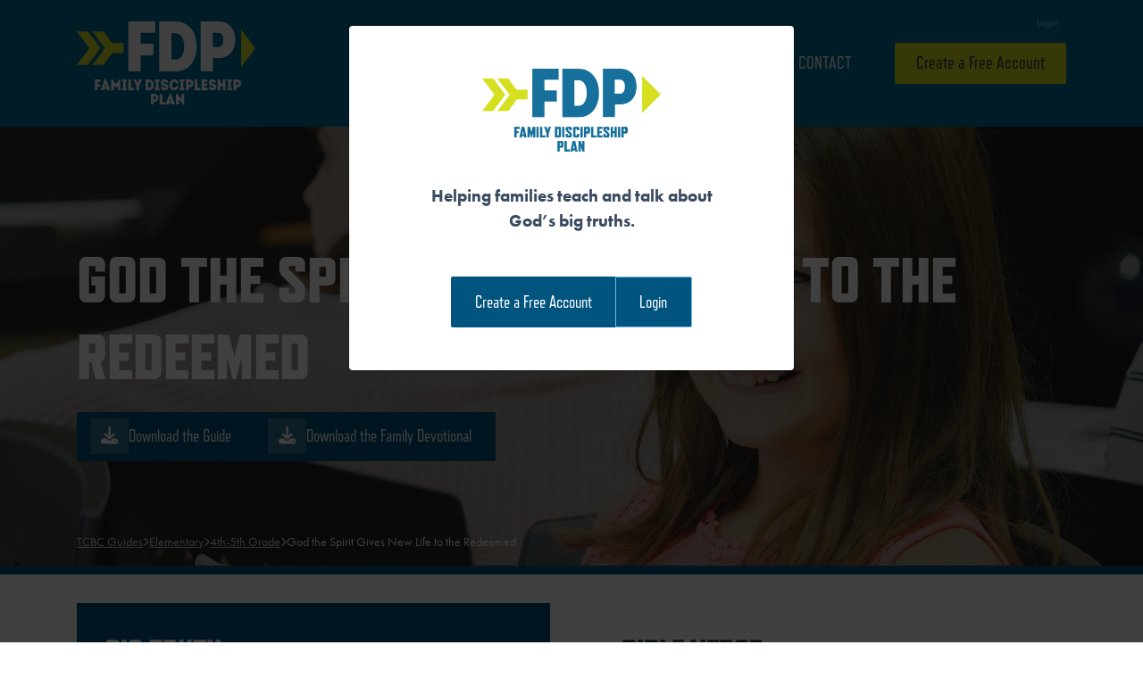

--- FILE ---
content_type: text/html; charset=UTF-8
request_url: https://familydiscipleshipplan.org/tcbc_guides/elementary/4-5/45story_guide6/
body_size: 10483
content:
<!DOCTYPE html>
<html lang="en-US">
<head>
	<meta charset="UTF-8">
	<meta name="viewport" content="width=device-width, initial-scale=1, shrink-to-fit=no">
	<link rel="profile" href="http://gmpg.org/xfn/11">
  <link rel="stylesheet" href="https://use.typekit.net/kdz2iso.css">
  <script src="https://kit.fontawesome.com/9f2edb4a66.js" crossorigin="anonymous"></script>
  <!-- Global site tag (gtag.js) - Google Analytics -->
  <script async src="https://www.googletagmanager.com/gtag/js?id=G-47EDHCS0MR"></script>
  <script>
      window.dataLayer = window.dataLayer || [];
      function gtag(){dataLayer.push(arguments);}
      gtag('js', new Date());

      gtag('config', 'G-47EDHCS0MR');
  </script>
	<title>God the Spirit Gives New Life to the Redeemed &#8211; Family Discipleship Plan</title>
<meta name='robots' content='max-image-preview:large' />
<link rel='dns-prefetch' href='//www.googletagmanager.com' />
<link rel="alternate" type="application/rss+xml" title="Family Discipleship Plan &raquo; Feed" href="https://familydiscipleshipplan.org/feed/" />
<link rel="alternate" type="application/rss+xml" title="Family Discipleship Plan &raquo; Comments Feed" href="https://familydiscipleshipplan.org/comments/feed/" />
<link rel="alternate" title="oEmbed (JSON)" type="application/json+oembed" href="https://familydiscipleshipplan.org/wp-json/oembed/1.0/embed?url=https%3A%2F%2Ffamilydiscipleshipplan.org%2Ftcbc_guides%2Felementary%2F4-5%2F45story_guide6%2F" />
<link rel="alternate" title="oEmbed (XML)" type="text/xml+oembed" href="https://familydiscipleshipplan.org/wp-json/oembed/1.0/embed?url=https%3A%2F%2Ffamilydiscipleshipplan.org%2Ftcbc_guides%2Felementary%2F4-5%2F45story_guide6%2F&#038;format=xml" />
<style id='wp-img-auto-sizes-contain-inline-css'>
img:is([sizes=auto i],[sizes^="auto," i]){contain-intrinsic-size:3000px 1500px}
/*# sourceURL=wp-img-auto-sizes-contain-inline-css */
</style>
<link rel='stylesheet' id='sbi_styles-css' href='https://familydiscipleshipplan.org/wp-content/plugins/instagram-feed-pro/css/sbi-styles.min.css?ver=6.3.6' media='all' />
<style id='wp-emoji-styles-inline-css'>

	img.wp-smiley, img.emoji {
		display: inline !important;
		border: none !important;
		box-shadow: none !important;
		height: 1em !important;
		width: 1em !important;
		margin: 0 0.07em !important;
		vertical-align: -0.1em !important;
		background: none !important;
		padding: 0 !important;
	}
/*# sourceURL=wp-emoji-styles-inline-css */
</style>
<style id='wp-block-library-inline-css'>
:root{--wp-block-synced-color:#7a00df;--wp-block-synced-color--rgb:122,0,223;--wp-bound-block-color:var(--wp-block-synced-color);--wp-editor-canvas-background:#ddd;--wp-admin-theme-color:#007cba;--wp-admin-theme-color--rgb:0,124,186;--wp-admin-theme-color-darker-10:#006ba1;--wp-admin-theme-color-darker-10--rgb:0,107,160.5;--wp-admin-theme-color-darker-20:#005a87;--wp-admin-theme-color-darker-20--rgb:0,90,135;--wp-admin-border-width-focus:2px}@media (min-resolution:192dpi){:root{--wp-admin-border-width-focus:1.5px}}.wp-element-button{cursor:pointer}:root .has-very-light-gray-background-color{background-color:#eee}:root .has-very-dark-gray-background-color{background-color:#313131}:root .has-very-light-gray-color{color:#eee}:root .has-very-dark-gray-color{color:#313131}:root .has-vivid-green-cyan-to-vivid-cyan-blue-gradient-background{background:linear-gradient(135deg,#00d084,#0693e3)}:root .has-purple-crush-gradient-background{background:linear-gradient(135deg,#34e2e4,#4721fb 50%,#ab1dfe)}:root .has-hazy-dawn-gradient-background{background:linear-gradient(135deg,#faaca8,#dad0ec)}:root .has-subdued-olive-gradient-background{background:linear-gradient(135deg,#fafae1,#67a671)}:root .has-atomic-cream-gradient-background{background:linear-gradient(135deg,#fdd79a,#004a59)}:root .has-nightshade-gradient-background{background:linear-gradient(135deg,#330968,#31cdcf)}:root .has-midnight-gradient-background{background:linear-gradient(135deg,#020381,#2874fc)}:root{--wp--preset--font-size--normal:16px;--wp--preset--font-size--huge:42px}.has-regular-font-size{font-size:1em}.has-larger-font-size{font-size:2.625em}.has-normal-font-size{font-size:var(--wp--preset--font-size--normal)}.has-huge-font-size{font-size:var(--wp--preset--font-size--huge)}.has-text-align-center{text-align:center}.has-text-align-left{text-align:left}.has-text-align-right{text-align:right}.has-fit-text{white-space:nowrap!important}#end-resizable-editor-section{display:none}.aligncenter{clear:both}.items-justified-left{justify-content:flex-start}.items-justified-center{justify-content:center}.items-justified-right{justify-content:flex-end}.items-justified-space-between{justify-content:space-between}.screen-reader-text{border:0;clip-path:inset(50%);height:1px;margin:-1px;overflow:hidden;padding:0;position:absolute;width:1px;word-wrap:normal!important}.screen-reader-text:focus{background-color:#ddd;clip-path:none;color:#444;display:block;font-size:1em;height:auto;left:5px;line-height:normal;padding:15px 23px 14px;text-decoration:none;top:5px;width:auto;z-index:100000}html :where(.has-border-color){border-style:solid}html :where([style*=border-top-color]){border-top-style:solid}html :where([style*=border-right-color]){border-right-style:solid}html :where([style*=border-bottom-color]){border-bottom-style:solid}html :where([style*=border-left-color]){border-left-style:solid}html :where([style*=border-width]){border-style:solid}html :where([style*=border-top-width]){border-top-style:solid}html :where([style*=border-right-width]){border-right-style:solid}html :where([style*=border-bottom-width]){border-bottom-style:solid}html :where([style*=border-left-width]){border-left-style:solid}html :where(img[class*=wp-image-]){height:auto;max-width:100%}:where(figure){margin:0 0 1em}html :where(.is-position-sticky){--wp-admin--admin-bar--position-offset:var(--wp-admin--admin-bar--height,0px)}@media screen and (max-width:600px){html :where(.is-position-sticky){--wp-admin--admin-bar--position-offset:0px}}

/*# sourceURL=wp-block-library-inline-css */
</style><link rel='stylesheet' id='wc-blocks-style-css' href='https://familydiscipleshipplan.org/wp-content/plugins/woocommerce/assets/client/blocks/wc-blocks.css?ver=wc-10.4.3' media='all' />
<style id='global-styles-inline-css'>
:root{--wp--preset--aspect-ratio--square: 1;--wp--preset--aspect-ratio--4-3: 4/3;--wp--preset--aspect-ratio--3-4: 3/4;--wp--preset--aspect-ratio--3-2: 3/2;--wp--preset--aspect-ratio--2-3: 2/3;--wp--preset--aspect-ratio--16-9: 16/9;--wp--preset--aspect-ratio--9-16: 9/16;--wp--preset--color--black: #000000;--wp--preset--color--cyan-bluish-gray: #abb8c3;--wp--preset--color--white: #fff;--wp--preset--color--pale-pink: #f78da7;--wp--preset--color--vivid-red: #cf2e2e;--wp--preset--color--luminous-vivid-orange: #ff6900;--wp--preset--color--luminous-vivid-amber: #fcb900;--wp--preset--color--light-green-cyan: #7bdcb5;--wp--preset--color--vivid-green-cyan: #00d084;--wp--preset--color--pale-cyan-blue: #8ed1fc;--wp--preset--color--vivid-cyan-blue: #0693e3;--wp--preset--color--vivid-purple: #9b51e0;--wp--preset--color--blue: #0d6efd;--wp--preset--color--indigo: #6610f2;--wp--preset--color--purple: #6f42c1;--wp--preset--color--pink: #d63384;--wp--preset--color--red: #dc3545;--wp--preset--color--orange: #fd7e14;--wp--preset--color--yellow: #ffc107;--wp--preset--color--green: #198754;--wp--preset--color--teal: #20c997;--wp--preset--color--cyan: #0dcaf0;--wp--preset--color--gray: #6c757d;--wp--preset--color--gray-dark: #343a40;--wp--preset--gradient--vivid-cyan-blue-to-vivid-purple: linear-gradient(135deg,rgb(6,147,227) 0%,rgb(155,81,224) 100%);--wp--preset--gradient--light-green-cyan-to-vivid-green-cyan: linear-gradient(135deg,rgb(122,220,180) 0%,rgb(0,208,130) 100%);--wp--preset--gradient--luminous-vivid-amber-to-luminous-vivid-orange: linear-gradient(135deg,rgb(252,185,0) 0%,rgb(255,105,0) 100%);--wp--preset--gradient--luminous-vivid-orange-to-vivid-red: linear-gradient(135deg,rgb(255,105,0) 0%,rgb(207,46,46) 100%);--wp--preset--gradient--very-light-gray-to-cyan-bluish-gray: linear-gradient(135deg,rgb(238,238,238) 0%,rgb(169,184,195) 100%);--wp--preset--gradient--cool-to-warm-spectrum: linear-gradient(135deg,rgb(74,234,220) 0%,rgb(151,120,209) 20%,rgb(207,42,186) 40%,rgb(238,44,130) 60%,rgb(251,105,98) 80%,rgb(254,248,76) 100%);--wp--preset--gradient--blush-light-purple: linear-gradient(135deg,rgb(255,206,236) 0%,rgb(152,150,240) 100%);--wp--preset--gradient--blush-bordeaux: linear-gradient(135deg,rgb(254,205,165) 0%,rgb(254,45,45) 50%,rgb(107,0,62) 100%);--wp--preset--gradient--luminous-dusk: linear-gradient(135deg,rgb(255,203,112) 0%,rgb(199,81,192) 50%,rgb(65,88,208) 100%);--wp--preset--gradient--pale-ocean: linear-gradient(135deg,rgb(255,245,203) 0%,rgb(182,227,212) 50%,rgb(51,167,181) 100%);--wp--preset--gradient--electric-grass: linear-gradient(135deg,rgb(202,248,128) 0%,rgb(113,206,126) 100%);--wp--preset--gradient--midnight: linear-gradient(135deg,rgb(2,3,129) 0%,rgb(40,116,252) 100%);--wp--preset--font-size--small: 13px;--wp--preset--font-size--medium: 20px;--wp--preset--font-size--large: 36px;--wp--preset--font-size--x-large: 42px;--wp--preset--spacing--20: 0.44rem;--wp--preset--spacing--30: 0.67rem;--wp--preset--spacing--40: 1rem;--wp--preset--spacing--50: 1.5rem;--wp--preset--spacing--60: 2.25rem;--wp--preset--spacing--70: 3.38rem;--wp--preset--spacing--80: 5.06rem;--wp--preset--shadow--natural: 6px 6px 9px rgba(0, 0, 0, 0.2);--wp--preset--shadow--deep: 12px 12px 50px rgba(0, 0, 0, 0.4);--wp--preset--shadow--sharp: 6px 6px 0px rgba(0, 0, 0, 0.2);--wp--preset--shadow--outlined: 6px 6px 0px -3px rgb(255, 255, 255), 6px 6px rgb(0, 0, 0);--wp--preset--shadow--crisp: 6px 6px 0px rgb(0, 0, 0);}:where(.is-layout-flex){gap: 0.5em;}:where(.is-layout-grid){gap: 0.5em;}body .is-layout-flex{display: flex;}.is-layout-flex{flex-wrap: wrap;align-items: center;}.is-layout-flex > :is(*, div){margin: 0;}body .is-layout-grid{display: grid;}.is-layout-grid > :is(*, div){margin: 0;}:where(.wp-block-columns.is-layout-flex){gap: 2em;}:where(.wp-block-columns.is-layout-grid){gap: 2em;}:where(.wp-block-post-template.is-layout-flex){gap: 1.25em;}:where(.wp-block-post-template.is-layout-grid){gap: 1.25em;}.has-black-color{color: var(--wp--preset--color--black) !important;}.has-cyan-bluish-gray-color{color: var(--wp--preset--color--cyan-bluish-gray) !important;}.has-white-color{color: var(--wp--preset--color--white) !important;}.has-pale-pink-color{color: var(--wp--preset--color--pale-pink) !important;}.has-vivid-red-color{color: var(--wp--preset--color--vivid-red) !important;}.has-luminous-vivid-orange-color{color: var(--wp--preset--color--luminous-vivid-orange) !important;}.has-luminous-vivid-amber-color{color: var(--wp--preset--color--luminous-vivid-amber) !important;}.has-light-green-cyan-color{color: var(--wp--preset--color--light-green-cyan) !important;}.has-vivid-green-cyan-color{color: var(--wp--preset--color--vivid-green-cyan) !important;}.has-pale-cyan-blue-color{color: var(--wp--preset--color--pale-cyan-blue) !important;}.has-vivid-cyan-blue-color{color: var(--wp--preset--color--vivid-cyan-blue) !important;}.has-vivid-purple-color{color: var(--wp--preset--color--vivid-purple) !important;}.has-black-background-color{background-color: var(--wp--preset--color--black) !important;}.has-cyan-bluish-gray-background-color{background-color: var(--wp--preset--color--cyan-bluish-gray) !important;}.has-white-background-color{background-color: var(--wp--preset--color--white) !important;}.has-pale-pink-background-color{background-color: var(--wp--preset--color--pale-pink) !important;}.has-vivid-red-background-color{background-color: var(--wp--preset--color--vivid-red) !important;}.has-luminous-vivid-orange-background-color{background-color: var(--wp--preset--color--luminous-vivid-orange) !important;}.has-luminous-vivid-amber-background-color{background-color: var(--wp--preset--color--luminous-vivid-amber) !important;}.has-light-green-cyan-background-color{background-color: var(--wp--preset--color--light-green-cyan) !important;}.has-vivid-green-cyan-background-color{background-color: var(--wp--preset--color--vivid-green-cyan) !important;}.has-pale-cyan-blue-background-color{background-color: var(--wp--preset--color--pale-cyan-blue) !important;}.has-vivid-cyan-blue-background-color{background-color: var(--wp--preset--color--vivid-cyan-blue) !important;}.has-vivid-purple-background-color{background-color: var(--wp--preset--color--vivid-purple) !important;}.has-black-border-color{border-color: var(--wp--preset--color--black) !important;}.has-cyan-bluish-gray-border-color{border-color: var(--wp--preset--color--cyan-bluish-gray) !important;}.has-white-border-color{border-color: var(--wp--preset--color--white) !important;}.has-pale-pink-border-color{border-color: var(--wp--preset--color--pale-pink) !important;}.has-vivid-red-border-color{border-color: var(--wp--preset--color--vivid-red) !important;}.has-luminous-vivid-orange-border-color{border-color: var(--wp--preset--color--luminous-vivid-orange) !important;}.has-luminous-vivid-amber-border-color{border-color: var(--wp--preset--color--luminous-vivid-amber) !important;}.has-light-green-cyan-border-color{border-color: var(--wp--preset--color--light-green-cyan) !important;}.has-vivid-green-cyan-border-color{border-color: var(--wp--preset--color--vivid-green-cyan) !important;}.has-pale-cyan-blue-border-color{border-color: var(--wp--preset--color--pale-cyan-blue) !important;}.has-vivid-cyan-blue-border-color{border-color: var(--wp--preset--color--vivid-cyan-blue) !important;}.has-vivid-purple-border-color{border-color: var(--wp--preset--color--vivid-purple) !important;}.has-vivid-cyan-blue-to-vivid-purple-gradient-background{background: var(--wp--preset--gradient--vivid-cyan-blue-to-vivid-purple) !important;}.has-light-green-cyan-to-vivid-green-cyan-gradient-background{background: var(--wp--preset--gradient--light-green-cyan-to-vivid-green-cyan) !important;}.has-luminous-vivid-amber-to-luminous-vivid-orange-gradient-background{background: var(--wp--preset--gradient--luminous-vivid-amber-to-luminous-vivid-orange) !important;}.has-luminous-vivid-orange-to-vivid-red-gradient-background{background: var(--wp--preset--gradient--luminous-vivid-orange-to-vivid-red) !important;}.has-very-light-gray-to-cyan-bluish-gray-gradient-background{background: var(--wp--preset--gradient--very-light-gray-to-cyan-bluish-gray) !important;}.has-cool-to-warm-spectrum-gradient-background{background: var(--wp--preset--gradient--cool-to-warm-spectrum) !important;}.has-blush-light-purple-gradient-background{background: var(--wp--preset--gradient--blush-light-purple) !important;}.has-blush-bordeaux-gradient-background{background: var(--wp--preset--gradient--blush-bordeaux) !important;}.has-luminous-dusk-gradient-background{background: var(--wp--preset--gradient--luminous-dusk) !important;}.has-pale-ocean-gradient-background{background: var(--wp--preset--gradient--pale-ocean) !important;}.has-electric-grass-gradient-background{background: var(--wp--preset--gradient--electric-grass) !important;}.has-midnight-gradient-background{background: var(--wp--preset--gradient--midnight) !important;}.has-small-font-size{font-size: var(--wp--preset--font-size--small) !important;}.has-medium-font-size{font-size: var(--wp--preset--font-size--medium) !important;}.has-large-font-size{font-size: var(--wp--preset--font-size--large) !important;}.has-x-large-font-size{font-size: var(--wp--preset--font-size--x-large) !important;}
/*# sourceURL=global-styles-inline-css */
</style>

<style id='classic-theme-styles-inline-css'>
/*! This file is auto-generated */
.wp-block-button__link{color:#fff;background-color:#32373c;border-radius:9999px;box-shadow:none;text-decoration:none;padding:calc(.667em + 2px) calc(1.333em + 2px);font-size:1.125em}.wp-block-file__button{background:#32373c;color:#fff;text-decoration:none}
/*# sourceURL=/wp-includes/css/classic-themes.min.css */
</style>
<link rel='stylesheet' id='woocommerce-layout-css' href='https://familydiscipleshipplan.org/wp-content/plugins/woocommerce/assets/css/woocommerce-layout.css?ver=10.4.3' media='all' />
<link rel='stylesheet' id='woocommerce-smallscreen-css' href='https://familydiscipleshipplan.org/wp-content/plugins/woocommerce/assets/css/woocommerce-smallscreen.css?ver=10.4.3' media='only screen and (max-width: 768px)' />
<link rel='stylesheet' id='woocommerce-general-css' href='https://familydiscipleshipplan.org/wp-content/plugins/woocommerce/assets/css/woocommerce.css?ver=10.4.3' media='all' />
<style id='woocommerce-inline-inline-css'>
.woocommerce form .form-row .required { visibility: visible; }
/*# sourceURL=woocommerce-inline-inline-css */
</style>
<link rel='stylesheet' id='wp-components-css' href='https://familydiscipleshipplan.org/wp-includes/css/dist/components/style.min.css?ver=6.9' media='all' />
<link rel='stylesheet' id='godaddy-styles-css' href='https://familydiscipleshipplan.org/wp-content/plugins/coblocks/includes/Dependencies/GoDaddy/Styles/build/latest.css?ver=2.0.2' media='all' />
<link rel='stylesheet' id='wc-memberships-frontend-css' href='https://familydiscipleshipplan.org/wp-content/plugins/woocommerce-memberships/assets/css/frontend/wc-memberships-frontend.min.css?ver=1.27.5' media='all' />
<link rel='stylesheet' id='child-understrap-styles-css' href='https://familydiscipleshipplan.org/wp-content/themes/understrap-child-1.1.0/css/child-theme.min.css?ver=1.0' media='all' />
<link rel='stylesheet' id='dashicons-css' href='https://familydiscipleshipplan.org/wp-includes/css/dashicons.min.css?ver=6.9' media='all' />
<script src="https://familydiscipleshipplan.org/wp-includes/js/jquery/jquery.min.js?ver=3.7.1" id="jquery-core-js"></script>
<script src="https://familydiscipleshipplan.org/wp-includes/js/jquery/jquery-migrate.min.js?ver=3.4.1" id="jquery-migrate-js"></script>
<script src="https://familydiscipleshipplan.org/wp-content/plugins/woocommerce/assets/js/jquery-blockui/jquery.blockUI.min.js?ver=2.7.0-wc.10.4.3" id="wc-jquery-blockui-js" defer data-wp-strategy="defer"></script>
<script id="wc-add-to-cart-js-extra">
var wc_add_to_cart_params = {"ajax_url":"/wp-admin/admin-ajax.php","wc_ajax_url":"/?wc-ajax=%%endpoint%%","i18n_view_cart":"View cart","cart_url":"https://familydiscipleshipplan.org/cart/","is_cart":"","cart_redirect_after_add":"no"};
//# sourceURL=wc-add-to-cart-js-extra
</script>
<script src="https://familydiscipleshipplan.org/wp-content/plugins/woocommerce/assets/js/frontend/add-to-cart.min.js?ver=10.4.3" id="wc-add-to-cart-js" defer data-wp-strategy="defer"></script>
<script src="https://familydiscipleshipplan.org/wp-content/plugins/woocommerce/assets/js/js-cookie/js.cookie.min.js?ver=2.1.4-wc.10.4.3" id="wc-js-cookie-js" defer data-wp-strategy="defer"></script>
<script id="woocommerce-js-extra">
var woocommerce_params = {"ajax_url":"/wp-admin/admin-ajax.php","wc_ajax_url":"/?wc-ajax=%%endpoint%%","i18n_password_show":"Show password","i18n_password_hide":"Hide password"};
//# sourceURL=woocommerce-js-extra
</script>
<script src="https://familydiscipleshipplan.org/wp-content/plugins/woocommerce/assets/js/frontend/woocommerce.min.js?ver=10.4.3" id="woocommerce-js" defer data-wp-strategy="defer"></script>
<script id="WCPAY_ASSETS-js-extra">
var wcpayAssets = {"url":"https://familydiscipleshipplan.org/wp-content/plugins/woocommerce-payments/dist/"};
//# sourceURL=WCPAY_ASSETS-js-extra
</script>
<link rel="https://api.w.org/" href="https://familydiscipleshipplan.org/wp-json/" /><link rel="alternate" title="JSON" type="application/json" href="https://familydiscipleshipplan.org/wp-json/wp/v2/tcbc_guides/11043" /><link rel="EditURI" type="application/rsd+xml" title="RSD" href="https://familydiscipleshipplan.org/xmlrpc.php?rsd" />
<meta name="generator" content="WordPress 6.9" />
<meta name="generator" content="WooCommerce 10.4.3" />
<link rel="canonical" href="https://familydiscipleshipplan.org/tcbc_guides/elementary/4-5/45story_guide6/" />
<link rel='shortlink' href='https://familydiscipleshipplan.org/?p=11043' />
<meta name="generator" content="Site Kit by Google 1.171.0" /><meta name="mobile-web-app-capable" content="yes">
<meta name="apple-mobile-web-app-capable" content="yes">
<meta name="apple-mobile-web-app-title" content="Family Discipleship Plan - Talk about God&#039;s big truths">
	<noscript><style>.woocommerce-product-gallery{ opacity: 1 !important; }</style></noscript>
	<link rel="icon" href="https://familydiscipleshipplan.org/wp-content/uploads/2022/06/FDP-favicon-100x100.png" sizes="32x32" />
<link rel="icon" href="https://familydiscipleshipplan.org/wp-content/uploads/2022/06/FDP-favicon-300x300.png" sizes="192x192" />
<link rel="apple-touch-icon" href="https://familydiscipleshipplan.org/wp-content/uploads/2022/06/FDP-favicon-300x300.png" />
<meta name="msapplication-TileImage" content="https://familydiscipleshipplan.org/wp-content/uploads/2022/06/FDP-favicon-300x300.png" />
		<style id="wp-custom-css">
			@media screen and (min-width: 1200px) {
	.page-id-5723 #primary {
		max-width: 900px;
		margin: 4rem auto;
	}
	

}

.wp-block-coblocks-accordion details > summary {
  list-style: none;
}

.wp-block-coblocks-accordion details > summary::-webkit-details-marker {
  display: none;
}

.wp-block-coblocks-accordion-item {
	border-radius: 0;
	margin-bottom: 1.5rem;
}

.wp-block-coblocks-accordion-item__title {
	font-size: 1.5rem;
	font-weight: 700;
	line-height: 1.35;
	color: #026f99;
	position: relative;
	border-top: 2px solid #e5f1ff;
	text-indent: 1.875rem;
}

.wp-block-coblocks-accordion-item__title:hover {
	color: #02597a;
}

.wp-block-coblocks-accordion-item__title:focus {
	outline: none;
}

.wp-block-coblocks-accordion-item__title:after, .wp-block-coblocks-accordion-item details[open] .wp-block-coblocks-accordion-item__title:after {
	position: absolute;
	top: 1.188rem;
	left: -2.125rem;
	font-weight: 400;
	font-style: normal;
	font-size: 1.5rem;
	line-height: 1;
	display: inline-block;
	color: #026f99;
}

.wp-block-coblocks-accordion-item__title:after {
	content: "\f543";
	font-family: dashicons;
}

.wp-block-coblocks-accordion-item details[open] .wp-block-coblocks-accordion-item__title:after {
	content: "\f460";
	font-family: dashicons;
}

.wp-block-coblocks-accordion-item__title.has-background:not(.has-background), .wp-block-coblocks-accordion-item__title:not(.has-background), .wp-block-coblocks-accordion-item__title.has-background:hover::after, .wp-block-coblocks-accordion-item__title:hover::after {
	background: none;
}

.wp-block-coblocks-accordion-item__title, .wp-block-coblocks-accordion-item__title.has-background {
	border-radius: 0;
	padding: 0.938rem 2.5rem 0.625rem 0;
}

.wp-block-coblocks-accordion-item summary {
	position: relative;
}

.wp-block-coblocks-accordion-item details[open] summary {
	border-radius: 0;
}

.wp-block-coblocks-accordion-item details[open] .wp-block-coblocks-accordion-item__title {
	border-color: #026f99;
}

.wp-block-coblocks-accordion-item__content {
	border: 0;
	/*border-bottom: 2px solid #026f99;*/
	border-radius: 0;
	padding: 0 0 2.5rem;
	font-size: 1.2rem;
}

.wp-block-buttons {
	margin: 1.5rem 0;
}

.wp-block-button__link {
	font-family: refrigerator-deluxe,sans-serif;
	font-size: 1.2rem;
	text-transform: uppercase;
	background-color: var(--primary);
	border-radius: 2px;
}

.wp-block-embed {
	margin: 2rem 0;
}

.wp-block-gallery:not(.components-placeholder) {
	margin: 2rem auto;
}

.wp-block-gallery.has-nested-images figure.wp-block-image:not(#individual-image) {
	margin: 0 var(--gallery-block--gutter-size,2px) var(--gallery-block--gutter-size,2px) 0 !important;
}

.wp-block-media-text {
	background-color: #f2f8ff;
	margin: 2rem 0;
}

.wp-block-media-text .wp-block-media-text__content {
	padding: 8%;
}		</style>
		<link rel='stylesheet' id='wc-stripe-blocks-checkout-style-css' href='https://familydiscipleshipplan.org/wp-content/plugins/woocommerce-gateway-stripe/build/upe-blocks.css?ver=5149cca93b0373758856' media='all' />
</head>

<body class="wp-singular tcbc_guides-template-default single single-tcbc_guides postid-11043 wp-custom-logo wp-embed-responsive wp-theme-understrap wp-child-theme-understrap-child-110 theme-understrap woocommerce-no-js understrap-no-sidebar" itemscope itemtype="http://schema.org/WebSite">
<div class="site" id="page">

	<!-- ******************* The Navbar Area ******************* -->
	<header id="wrapper-navbar">

		<a class="skip-link sr-only sr-only-focusable" href="#content">Skip to content</a>

    
    <nav id="main-nav" class="navbar navbar-expand-md navbar-dark bg-primary" aria-labelledby="main-nav-label">

      <h2 id="main-nav-label" class="screen-reader-text">
        Main Navigation      </h2>


      <div class="container">

        <!-- Your site title as branding in the menu -->
        <a href="https://familydiscipleshipplan.org/" class="navbar-brand custom-logo-link" rel="home"><img width="200" height="94" src="https://familydiscipleshipplan.org/wp-content/uploads/2022/03/FDP-Logo.svg" class="img-fluid" alt="Family Discipleship Plan" decoding="async" /></a>        <!-- end custom logo -->

        <button class="navbar-toggler" type="button" data-bs-toggle="collapse" data-bs-target="#navbarNavDropdown" aria-controls="navbarNavDropdown" aria-expanded="false" aria-label="Toggle navigation">
          <span class="navbar-toggler-icon"></span>
        </button>

        <!-- The WordPress Menu goes here -->
        <div id="navbarNavDropdown" class="collapse navbar-collapse">
          <ul id="utility-menu" class="navbar-nav utility-nav ms-auto"><li itemscope="itemscope" itemtype="https://www.schema.org/SiteNavigationElement" id="menu-item-1503" class="nmr-logged-out menu-item menu-item-type-post_type menu-item-object-page menu-item-1503 nav-item"><a title="Login" href="https://familydiscipleshipplan.org/my-account/" class="nav-link">Login</a></li>
</ul>          <ul id="main-menu" class="navbar-nav main-nav ms-auto"><li itemscope="itemscope" itemtype="https://www.schema.org/SiteNavigationElement" id="menu-item-135" class="menu-item menu-item-type-custom menu-item-object-custom menu-item-home menu-item-135 nav-item"><a title="Home" href="https://familydiscipleshipplan.org/" class="nav-link">Home</a></li>
<li itemscope="itemscope" itemtype="https://www.schema.org/SiteNavigationElement" id="menu-item-5795" class="menu-item menu-item-type-post_type menu-item-object-page menu-item-5795 nav-item"><a title="Training" href="https://familydiscipleshipplan.org/training/" class="nav-link">Training</a></li>
<li itemscope="itemscope" itemtype="https://www.schema.org/SiteNavigationElement" id="menu-item-19461" class="menu-item menu-item-type-post_type menu-item-object-page menu-item-19461 nav-item"><a title="Seniors" href="https://familydiscipleshipplan.org/seniors/" class="nav-link">Seniors</a></li>
<li itemscope="itemscope" itemtype="https://www.schema.org/SiteNavigationElement" id="menu-item-5016" class="menu-item menu-item-type-post_type menu-item-object-page menu-item-5016 nav-item"><a title="Contact" href="https://familydiscipleshipplan.org/contact/" class="nav-link">Contact</a></li>
<li itemscope="itemscope" itemtype="https://www.schema.org/SiteNavigationElement" id="menu-item-146" class="nmr-logged-out menu-item menu-item-type-post_type menu-item-object-page menu-item-146 nav-item"><a title="Create a Free Account" href="https://familydiscipleshipplan.org/subscribe/" class="nav-link">Create a Free Account</a></li>
</ul>          <ul class="filler-div"></ul>
        </div>

      </div><!-- .container(-fluid) -->

    </nav><!-- .site-navigation -->


	</header><!-- #wrapper-navbar end -->
  <style>
    body {
      --primary: var(--4-5);
    }

    .hero .btn {
      background-color: var(--primary);
    }
  </style>
  <div class="hero hero--guide"
       style="background: url(https://familydiscipleshipplan.org/wp-content/uploads/2022/05/fdp-hero-may-22.png); background-size: cover; background-position: center; background-repeat: no-repeat;">
    <div class="container">
      <div class="row">
        <div class="col">
          <h1>God the Spirit Gives New Life to the Redeemed</h1>
          <div class="btn-group">
            <a href="https://familydiscipleshipplan.org/wp-content/uploads/2022/06/fdp_K5_story_guide6-8.pdf" target="_blank" rel="noopener" class="btn btn-primary">
              <span class="inner-button"><i class="fa-solid fa-download"></i></span>
              Download the Guide
            </a>
                          <a href="https://familydiscipleshipplan.org/wp-content/uploads/2022/06/fdp_K5_story_guide6_devotion-8.pdf" target="_blank" rel="noopener" class="btn btn-primary">
                <span class="inner-button"><i class="fa-solid fa-download"></i></span>
                Download the Family Devotional
              </a>
                                  </div>
          <div class="breadcrumbs">
            <span property="itemListElement" typeof="ListItem"><a property="item" typeof="WebPage" title="Go to TCBC Guides." href="https://familydiscipleshipplan.org/tcbc_guides/" class="archive post-tcbc_guides-archive" ><span property="name">TCBC Guides</span></a><meta property="position" content="1"></span><span><i class="fa-solid fa-chevron-right fa-xs breadcrumb-separator"></i></span><span property="itemListElement" typeof="ListItem"><a property="item" typeof="WebPage" title="Go to the Elementary Grade Level archives." href="https://familydiscipleshipplan.org/tcbc_guides/tcbc_grade_levels/elementary/" class="taxonomy tcbc_grade_levels" ><span property="name">Elementary</span></a><meta property="position" content="2"></span><span><i class="fa-solid fa-chevron-right fa-xs breadcrumb-separator"></i></span><span property="itemListElement" typeof="ListItem"><a property="item" typeof="WebPage" title="Go to the 4th-5th Grade Grade Level archives." href="https://familydiscipleshipplan.org/tcbc_guides/tcbc_grade_levels/elementary/4-5/" class="taxonomy tcbc_grade_levels" ><span property="name">4th-5th Grade</span></a><meta property="position" content="3"></span><span><i class="fa-solid fa-chevron-right fa-xs breadcrumb-separator"></i></span><span property="itemListElement" typeof="ListItem"><span property="name" class="post post-tcbc_guides current-item">God the Spirit Gives New Life to the Redeemed</span><meta property="url" content="https://familydiscipleshipplan.org/tcbc_guides/elementary/4-5/45story_guide6/"><meta property="position" content="4"></span>          </div>
        </div>
      </div>
    </div>
  </div>
  <div class="container">
    <div class="info-sections-wrapper row g-5">
              <div class="col-md-6">
          <div class="info-section info-section--big-truth">
            <h3 class="pre-header">Big Truth:</h3>
            <h2>God the Spirit Gives New Life to the Redeemed</h2>
            <p><span style="font-size: 19.2px;">John 6:63; Job 33:4; Romans 8:10; 2 Corinthians 3:6; Ephesians 4:30; Galatians 4:6</span></p>
          </div>
        </div>
                    <div class="col-md-6">
          <div class="info-section">
            <h3>Bible Verse:</h3>
            <p><span style="font-size: 19.2px;">If the Spirit of Him who raised Jesus from the dead dwells in you, He who raised Christ Jesus from the dead will also </span><span style="font-size: 19.2px;">give life to your mortal bodies.</span></p>
            <div class="text-muted">
              Romans 8:11            </div>
          </div>
        </div>
                    <div class="col-md-6">
          <div class="info-section">
            <h3>Big Ideas:</h3>
            <ul>
<li><span style="font-size: 19.2px;">The Holy Spirit makes God’s people alive.</span></li>
<li><span style="font-size: 19.2px;">The Holy Spirit indwells God’s people.</span></li>
<li><span style="font-size: 19.2px;">The Holy Spirit helps God’s people.</span></li>
</ul>
          </div>
        </div>
                    <div class="col-md-6">
          <div class="info-section">
                          <h3>Bible Story:</h3>
                        Ezekiel 37:1-14            <p><span style="font-size: 19.2px;">When the prophet, Ezekiel saw the vision of the valley of dry bones, he prophesied that God’s Spirit would </span><span style="font-size: 19.2px;">come upon the bones and make them alive again. God’s Spirit gives life to His people, creating a new heart no </span><span style="font-size: 19.2px;">longer enslaved to sin inside of them. The Holy Spirit helps God’s people and guides them to glorify Him.</span></p>
          </div>
        </div>
          </div>
  </div>
  <div class="container foundation-section">
    <div class="row">
      <div class="col">
        <div class="heading-section">
          <h3>Story:</h3>
        </div>
      </div>
    </div>
    <div class="row">
      <div class="col-md-6">
        <div class="inner-foundation-section">
          <p><span style="font-size: 19.2px">The Story is the good news of the gospel. All of Scripture tells the Story of God the Father’s work to redeem </span><span style="font-size: 19.2px">a people from the power of sin through God the Son so that they might live for His glory through the power </span><span style="font-size: 19.2px">of the Holy Spirit. During this series we will explore the four main movements of the Story of God, and our </span><span style="font-size: 19.2px">response to the life-altering Gospel Story!</span></p>
        </div>
      </div>
      <div class="col-md-6">
        <div class="inner-foundation-section">
                                                  <div class="foundation-bullet">
                <img src="https://familydiscipleshipplan.org/wp-content/uploads/2022/05/elementary-aim-icon_Know-e1647355744840-340.png" alt="bullet image"/>
                <div class="bullet-content">
                  <p>Every child should know that:</p>
                  <p class="text-small"><ul>
<li><span style="font-size: 19.2px">God is the author, subject, and hero of </span><span style="font-size: 19.2px">the gospel story</span></li>
<li><span style="font-size: 19.2px">Salvation comes by grace alone, through </span><span style="font-size: 19.2px">faith alone, in Christ alone</span></li>
</ul>
</p>
                </div>
              </div>
                                        <div class="foundation-bullet">
                <img src="https://familydiscipleshipplan.org/wp-content/uploads/2022/05/elementary-aim-icon_Do-e1647355758562-341.png" alt="bullet image"/>
                <div class="bullet-content">
                  <p>Every child should strive to: </p>
                  <p class="text-small"><ul>
<li><span style="font-size: 19.2px">Describe the gospel message through </span><span style="font-size: 19.2px">Creation, Fall, Redemption, and New </span><span style="font-size: 19.2px">Creation</span></li>
<li><span style="font-size: 19.2px">Memorize the Bible verse each week</span></li>
</ul>
</p>
                </div>
              </div>
                                        <div class="foundation-bullet">
                <img src="https://familydiscipleshipplan.org/wp-content/uploads/2022/05/elementary-aim-icon_Feel-e1647355771265-341.png" alt="bullet image"/>
                <div class="bullet-content">
                  <p>Every child should feel:</p>
                  <p class="text-small"><ul>
<li><span style="font-size: 19.2px">Brokenness over the depth of our sin </span><span style="font-size: 19.2px">against God</span></li>
<li><span style="font-size: 19.2px">Joy in Jesus, our Savior and King</span></li>
</ul>
</p>
                </div>
              </div>
                                        <div class="foundation-bullet">
                <img src="https://familydiscipleshipplan.org/wp-content/uploads/2022/05/elementary-aim-icon_Want-e1647355570758-341.png" alt="bullet image"/>
                <div class="bullet-content">
                  <p>Every child should want: </p>
                  <p class="text-small"><ul>
<li><span style="font-size: 19.2px">To study the Bible so that they can better </span><span style="font-size: 19.2px">understand God’s story of redemption</span></li>
<li><span style="font-size: 19.2px">To share the gospel story with those who </span><span style="font-size: 19.2px">are separated from God in their sin</span></li>
</ul>
</p>
                </div>
              </div>
                              </div>
      </div>
    </div>
  </div>
  <div class="next-previous-guides container">
    <div class="row">
      <div class="col">
        <!--fwp-loop-->
          <a href="https://familydiscipleshipplan.org/tcbc_guides/elementary/4-5/45story_guide5/" class="justify-self-start btn btn-primary"><i
                class="fa-solid fa-chevron-left"></i> God the Father is the Redeemer</a>
              </div>
      <div class="col ms-auto d-flex flex-row-reverse">
                  <a href="https://familydiscipleshipplan.org/tcbc_guides/elementary/4-5/45story_guide7/" class="btn btn-primary">God the Son Paid Redemption&#8217;s Price <i
                class="fa-solid fa-xs fa-chevron-right"></i></a>
              </div>
    </div>
  </div>
  <div class="container other-guides">
    <div class="row">
      <div class="col">
        <div class="heading-section">
          <h3>Other Guides for This Week</h3>
        </div>
      </div>
    </div>
    <div class="row grades-row">
                          <div class="col">
            <h6>
              <span class="text-muted">Preschool:</span>
              <a href="https://familydiscipleshipplan.org/tcbc_guides/preschool/ps_story_guide6/">God the Spirit Gives New Life to the Redeemed <i class="fa-solid fa-xs fa-chevron-right"></i></a>
            </h6>
          </div>
                            <div class="col">
            <h6>
              <span class="text-muted">K-1st Grade:</span>
              <a href="https://familydiscipleshipplan.org/tcbc_guides/elementary/k-1/k1story_guide6/">God the Spirit Gives New Life to the Redeemed <i class="fa-solid fa-xs fa-chevron-right"></i></a>
            </h6>
          </div>
                            <div class="col">
            <h6>
              <span class="text-muted">2nd-3rd Grade:</span>
              <a href="https://familydiscipleshipplan.org/tcbc_guides/elementary/2-3/23story_guide6/">God the Spirit Gives New Life to the Redeemed <i class="fa-solid fa-xs fa-chevron-right"></i></a>
            </h6>
          </div>
                            <div class="col">
            <h6>
              <span class="text-muted">Middle School:</span>
              <a href="https://familydiscipleshipplan.org/tcbc_guides/middle-school/ms_story_guide6/">God the Spirit Gives New Life to the Redeemed <i class="fa-solid fa-xs fa-chevron-right"></i></a>
            </h6>
          </div>
                            <div class="col">
            <h6>
              <span class="text-muted">High School:</span>
              <a href="https://familydiscipleshipplan.org/tcbc_guides/high-school/hs_story_guide6/">God the Spirit Gives New Life to the Redeemed <i class="fa-solid fa-xs fa-chevron-right"></i></a>
            </h6>
          </div>
            </div>
  </div>
    <div class="modal" id="restrictedModal" tabindex="-1">
    <div class="modal-dialog">
      <div class="modal-content">
        <div class="modal-body text-center">
          <img class="logo" src="https://familydiscipleshipplan.kinsta.cloud/wp-content/uploads/2022/03/Logo.png" alt="FDP Logo">
          <p>Helping families teach and talk about God’s big truths.</p>
          <div class="btn-group">
            <a href="/product/guides-subscription/" class="btn btn-primary">Create a Free Account</a>
            <a href="/my-account" class="btn btn-secondary">Login</a>
          </div>
        </div>
      </div>
    </div>
  </div>
  <!--put modal here-->

<footer class="wrapper" id="wrapper-footer">

	<div class="container">

		<div class="row row-cols-1">

			<div class="col col-lg-3 footer-info text-tiny text-muted">
          <a href="/"><img class="logo" src="https://familydiscipleshipplan.kinsta.cloud/wp-content/uploads/2022/03/Logo.png" alt="FDP Logo"></a>

			</div><!--col end -->

      <div class="col col-lg-9 footer-menu-wrapper">
        <div class="navbar-expand-md">
          <ul id="footer-menu" class="navbar-nav footer-nav ms-auto"><li itemscope="itemscope" itemtype="https://www.schema.org/SiteNavigationElement" id="menu-item-260" class="menu-item menu-item-type-custom menu-item-object-custom menu-item-home menu-item-260 nav-item"><a title="Home" href="https://familydiscipleshipplan.org/" class="nav-link">Home</a></li>
<li itemscope="itemscope" itemtype="https://www.schema.org/SiteNavigationElement" id="menu-item-5023" class="menu-item menu-item-type-post_type menu-item-object-page menu-item-5023 nav-item"><a title="About" href="https://familydiscipleshipplan.org/about-us/" class="nav-link">About</a></li>
<li itemscope="itemscope" itemtype="https://www.schema.org/SiteNavigationElement" id="menu-item-1502" class="nmr-logged-out menu-item menu-item-type-post_type menu-item-object-page menu-item-1502 nav-item"><a title="Login" href="https://familydiscipleshipplan.org/my-account/" class="nav-link">Login</a></li>
<li itemscope="itemscope" itemtype="https://www.schema.org/SiteNavigationElement" id="menu-item-257" class="nmr-logged-out menu-item menu-item-type-post_type menu-item-object-page menu-item-257 nav-item"><a title="Create a Free Account" href="https://familydiscipleshipplan.org/subscribe/" class="nav-link">Create a Free Account</a></li>
</ul>          <div class="copyright text-tiny text-muted mt-4">
            Copyright &copy; 2026 Tri-Cities Baptist Church. All rights reserved. Privacy Policy. Site by
            <a href="https://mereagency.com" rel="noopener" target="_blank">Mere</a>.
          </div>
        </div>
      </div>

		</div><!-- row end -->

	</div><!-- container end -->

</footer><!-- wrapper end -->

</div><!-- #page we need this extra closing tag here -->

<script type="speculationrules">
{"prefetch":[{"source":"document","where":{"and":[{"href_matches":"/*"},{"not":{"href_matches":["/wp-*.php","/wp-admin/*","/wp-content/uploads/*","/wp-content/*","/wp-content/plugins/*","/wp-content/themes/understrap-child-1.1.0/*","/wp-content/themes/understrap/*","/*\\?(.+)"]}},{"not":{"selector_matches":"a[rel~=\"nofollow\"]"}},{"not":{"selector_matches":".no-prefetch, .no-prefetch a"}}]},"eagerness":"conservative"}]}
</script>
<script>
	var refTagger = {
		settings: {
			bibleVersion: "ESV",
			libronixBibleVersion: "ESV",
			addLogosLink: false,
			appendIconToLibLinks: false,
			libronixLinkIcon: "dark",
			noSearchClassNames: [],
			useTooltip: true,
			noSearchTagNames: ["h1", "h2", "h3"],
			linksOpenNewWindow: true,
			convertHyperlinks: false,
			caseInsensitive: false,
			tagChapters: true 
		}
	};

	(function(d, t) {
		var g = d.createElement(t), s = d.getElementsByTagName(t)[0];
		g.src = 'https://api.reftagger.com/v2/reftagger.js';
		s.parentNode.insertBefore(g, s);
	}(document, 'script'));
</script>
<!-- Custom Feeds for Instagram JS -->
<script type="text/javascript">
var sbiajaxurl = "https://familydiscipleshipplan.org/wp-admin/admin-ajax.php";

</script>
	<script>
		(function () {
			var c = document.body.className;
			c = c.replace(/woocommerce-no-js/, 'woocommerce-js');
			document.body.className = c;
		})();
	</script>
	<script src="https://familydiscipleshipplan.org/wp-content/plugins/coblocks/dist/js/coblocks-animation.js?ver=3.1.16" id="coblocks-animation-js"></script>
<script src="https://familydiscipleshipplan.org/wp-content/themes/understrap-child-1.1.0/js/child-theme.min.js?ver=1.0" id="child-understrap-scripts-js"></script>
<script src="https://familydiscipleshipplan.org/wp-content/plugins/woocommerce/assets/js/sourcebuster/sourcebuster.min.js?ver=10.4.3" id="sourcebuster-js-js"></script>
<script id="wc-order-attribution-js-extra">
var wc_order_attribution = {"params":{"lifetime":1.0e-5,"session":30,"base64":false,"ajaxurl":"https://familydiscipleshipplan.org/wp-admin/admin-ajax.php","prefix":"wc_order_attribution_","allowTracking":true},"fields":{"source_type":"current.typ","referrer":"current_add.rf","utm_campaign":"current.cmp","utm_source":"current.src","utm_medium":"current.mdm","utm_content":"current.cnt","utm_id":"current.id","utm_term":"current.trm","utm_source_platform":"current.plt","utm_creative_format":"current.fmt","utm_marketing_tactic":"current.tct","session_entry":"current_add.ep","session_start_time":"current_add.fd","session_pages":"session.pgs","session_count":"udata.vst","user_agent":"udata.uag"}};
//# sourceURL=wc-order-attribution-js-extra
</script>
<script src="https://familydiscipleshipplan.org/wp-content/plugins/woocommerce/assets/js/frontend/order-attribution.min.js?ver=10.4.3" id="wc-order-attribution-js"></script>
<script id="wp-emoji-settings" type="application/json">
{"baseUrl":"https://s.w.org/images/core/emoji/17.0.2/72x72/","ext":".png","svgUrl":"https://s.w.org/images/core/emoji/17.0.2/svg/","svgExt":".svg","source":{"concatemoji":"https://familydiscipleshipplan.org/wp-includes/js/wp-emoji-release.min.js?ver=6.9"}}
</script>
<script type="module">
/*! This file is auto-generated */
const a=JSON.parse(document.getElementById("wp-emoji-settings").textContent),o=(window._wpemojiSettings=a,"wpEmojiSettingsSupports"),s=["flag","emoji"];function i(e){try{var t={supportTests:e,timestamp:(new Date).valueOf()};sessionStorage.setItem(o,JSON.stringify(t))}catch(e){}}function c(e,t,n){e.clearRect(0,0,e.canvas.width,e.canvas.height),e.fillText(t,0,0);t=new Uint32Array(e.getImageData(0,0,e.canvas.width,e.canvas.height).data);e.clearRect(0,0,e.canvas.width,e.canvas.height),e.fillText(n,0,0);const a=new Uint32Array(e.getImageData(0,0,e.canvas.width,e.canvas.height).data);return t.every((e,t)=>e===a[t])}function p(e,t){e.clearRect(0,0,e.canvas.width,e.canvas.height),e.fillText(t,0,0);var n=e.getImageData(16,16,1,1);for(let e=0;e<n.data.length;e++)if(0!==n.data[e])return!1;return!0}function u(e,t,n,a){switch(t){case"flag":return n(e,"\ud83c\udff3\ufe0f\u200d\u26a7\ufe0f","\ud83c\udff3\ufe0f\u200b\u26a7\ufe0f")?!1:!n(e,"\ud83c\udde8\ud83c\uddf6","\ud83c\udde8\u200b\ud83c\uddf6")&&!n(e,"\ud83c\udff4\udb40\udc67\udb40\udc62\udb40\udc65\udb40\udc6e\udb40\udc67\udb40\udc7f","\ud83c\udff4\u200b\udb40\udc67\u200b\udb40\udc62\u200b\udb40\udc65\u200b\udb40\udc6e\u200b\udb40\udc67\u200b\udb40\udc7f");case"emoji":return!a(e,"\ud83e\u1fac8")}return!1}function f(e,t,n,a){let r;const o=(r="undefined"!=typeof WorkerGlobalScope&&self instanceof WorkerGlobalScope?new OffscreenCanvas(300,150):document.createElement("canvas")).getContext("2d",{willReadFrequently:!0}),s=(o.textBaseline="top",o.font="600 32px Arial",{});return e.forEach(e=>{s[e]=t(o,e,n,a)}),s}function r(e){var t=document.createElement("script");t.src=e,t.defer=!0,document.head.appendChild(t)}a.supports={everything:!0,everythingExceptFlag:!0},new Promise(t=>{let n=function(){try{var e=JSON.parse(sessionStorage.getItem(o));if("object"==typeof e&&"number"==typeof e.timestamp&&(new Date).valueOf()<e.timestamp+604800&&"object"==typeof e.supportTests)return e.supportTests}catch(e){}return null}();if(!n){if("undefined"!=typeof Worker&&"undefined"!=typeof OffscreenCanvas&&"undefined"!=typeof URL&&URL.createObjectURL&&"undefined"!=typeof Blob)try{var e="postMessage("+f.toString()+"("+[JSON.stringify(s),u.toString(),c.toString(),p.toString()].join(",")+"));",a=new Blob([e],{type:"text/javascript"});const r=new Worker(URL.createObjectURL(a),{name:"wpTestEmojiSupports"});return void(r.onmessage=e=>{i(n=e.data),r.terminate(),t(n)})}catch(e){}i(n=f(s,u,c,p))}t(n)}).then(e=>{for(const n in e)a.supports[n]=e[n],a.supports.everything=a.supports.everything&&a.supports[n],"flag"!==n&&(a.supports.everythingExceptFlag=a.supports.everythingExceptFlag&&a.supports[n]);var t;a.supports.everythingExceptFlag=a.supports.everythingExceptFlag&&!a.supports.flag,a.supports.everything||((t=a.source||{}).concatemoji?r(t.concatemoji):t.wpemoji&&t.twemoji&&(r(t.twemoji),r(t.wpemoji)))});
//# sourceURL=https://familydiscipleshipplan.org/wp-includes/js/wp-emoji-loader.min.js
</script>

</body>

</html>



--- FILE ---
content_type: application/javascript; charset=UTF-8
request_url: https://familydiscipleshipplan.org/wp-content/themes/understrap-child-1.1.0/js/child-theme.min.js?ver=1.0
body_size: 22182
content:
/*!
  * Understrap v1.1.0 (https://understrap.com)
  * Copyright 2013-2022 The Understrap Authors (https://github.com/understrap/understrap/graphs/contributors)
  * Licensed under GPL (http://www.gnu.org/licenses/old-licenses/gpl-2.0.en.html)
  */
!function(t){"function"==typeof define&&define.amd?define(t):t()}((function(){"use strict";var t="top",e="bottom",i="right",n="left",s="auto",o=[t,e,i,n],r="start",a="end",l="clippingParents",c="viewport",h="popper",d="reference",u=o.reduce((function(t,e){return t.concat([e+"-"+r,e+"-"+a])}),[]),f=[].concat(o,[s]).reduce((function(t,e){return t.concat([e,e+"-"+r,e+"-"+a])}),[]),p="beforeRead",m="read",g="afterRead",_="beforeMain",b="main",v="afterMain",y="beforeWrite",w="write",E="afterWrite",A=[p,m,g,_,b,v,y,w,E];function T(t){return t?(t.nodeName||"").toLowerCase():null}function O(t){if(null==t)return window;if("[object Window]"!==t.toString()){var e=t.ownerDocument;return e&&e.defaultView||window}return t}function C(t){return t instanceof O(t).Element||t instanceof Element}function k(t){return t instanceof O(t).HTMLElement||t instanceof HTMLElement}function x(t){return"undefined"!=typeof ShadowRoot&&(t instanceof O(t).ShadowRoot||t instanceof ShadowRoot)}var L={name:"applyStyles",enabled:!0,phase:"write",fn:function(t){var e=t.state;Object.keys(e.elements).forEach((function(t){var i=e.styles[t]||{},n=e.attributes[t]||{},s=e.elements[t];k(s)&&T(s)&&(Object.assign(s.style,i),Object.keys(n).forEach((function(t){var e=n[t];!1===e?s.removeAttribute(t):s.setAttribute(t,!0===e?"":e)})))}))},effect:function(t){var e=t.state,i={popper:{position:e.options.strategy,left:"0",top:"0",margin:"0"},arrow:{position:"absolute"},reference:{}};return Object.assign(e.elements.popper.style,i.popper),e.styles=i,e.elements.arrow&&Object.assign(e.elements.arrow.style,i.arrow),function(){Object.keys(e.elements).forEach((function(t){var n=e.elements[t],s=e.attributes[t]||{},o=Object.keys(e.styles.hasOwnProperty(t)?e.styles[t]:i[t]).reduce((function(t,e){return t[e]="",t}),{});k(n)&&T(n)&&(Object.assign(n.style,o),Object.keys(s).forEach((function(t){n.removeAttribute(t)})))}))}},requires:["computeStyles"]};function D(t){return t.split("-")[0]}var S=Math.max,N=Math.min,I=Math.round;function P(t,e){void 0===e&&(e=!1);var i=t.getBoundingClientRect(),n=1,s=1;if(k(t)&&e){var o=t.offsetHeight,r=t.offsetWidth;r>0&&(n=I(i.width)/r||1),o>0&&(s=I(i.height)/o||1)}return{width:i.width/n,height:i.height/s,top:i.top/s,right:i.right/n,bottom:i.bottom/s,left:i.left/n,x:i.left/n,y:i.top/s}}function j(t){var e=P(t),i=t.offsetWidth,n=t.offsetHeight;return Math.abs(e.width-i)<=1&&(i=e.width),Math.abs(e.height-n)<=1&&(n=e.height),{x:t.offsetLeft,y:t.offsetTop,width:i,height:n}}function M(t,e){var i=e.getRootNode&&e.getRootNode();if(t.contains(e))return!0;if(i&&x(i)){var n=e;do{if(n&&t.isSameNode(n))return!0;n=n.parentNode||n.host}while(n)}return!1}function H(t){return O(t).getComputedStyle(t)}function B(t){return["table","td","th"].indexOf(T(t))>=0}function R(t){return((C(t)?t.ownerDocument:t.document)||window.document).documentElement}function W(t){return"html"===T(t)?t:t.assignedSlot||t.parentNode||(x(t)?t.host:null)||R(t)}function $(t){return k(t)&&"fixed"!==H(t).position?t.offsetParent:null}function z(t){for(var e=O(t),i=$(t);i&&B(i)&&"static"===H(i).position;)i=$(i);return i&&("html"===T(i)||"body"===T(i)&&"static"===H(i).position)?e:i||function(t){var e=-1!==navigator.userAgent.toLowerCase().indexOf("firefox");if(-1!==navigator.userAgent.indexOf("Trident")&&k(t)&&"fixed"===H(t).position)return null;for(var i=W(t);k(i)&&["html","body"].indexOf(T(i))<0;){var n=H(i);if("none"!==n.transform||"none"!==n.perspective||"paint"===n.contain||-1!==["transform","perspective"].indexOf(n.willChange)||e&&"filter"===n.willChange||e&&n.filter&&"none"!==n.filter)return i;i=i.parentNode}return null}(t)||e}function q(t){return["top","bottom"].indexOf(t)>=0?"x":"y"}function F(t,e,i){return S(t,N(e,i))}function U(t){return Object.assign({},{top:0,right:0,bottom:0,left:0},t)}function V(t,e){return e.reduce((function(e,i){return e[i]=t,e}),{})}var K={name:"arrow",enabled:!0,phase:"main",fn:function(s){var r,a=s.state,l=s.name,c=s.options,h=a.elements.arrow,d=a.modifiersData.popperOffsets,u=D(a.placement),f=q(u),p=[n,i].indexOf(u)>=0?"height":"width";if(h&&d){var m=function(t,e){return U("number"!=typeof(t="function"==typeof t?t(Object.assign({},e.rects,{placement:e.placement})):t)?t:V(t,o))}(c.padding,a),g=j(h),_="y"===f?t:n,b="y"===f?e:i,v=a.rects.reference[p]+a.rects.reference[f]-d[f]-a.rects.popper[p],y=d[f]-a.rects.reference[f],w=z(h),E=w?"y"===f?w.clientHeight||0:w.clientWidth||0:0,A=v/2-y/2,T=m[_],O=E-g[p]-m[b],C=E/2-g[p]/2+A,k=F(T,C,O),x=f;a.modifiersData[l]=((r={})[x]=k,r.centerOffset=k-C,r)}},effect:function(t){var e=t.state,i=t.options.element,n=void 0===i?"[data-popper-arrow]":i;null!=n&&("string"!=typeof n||(n=e.elements.popper.querySelector(n)))&&M(e.elements.popper,n)&&(e.elements.arrow=n)},requires:["popperOffsets"],requiresIfExists:["preventOverflow"]};function X(t){return t.split("-")[1]}var Y={top:"auto",right:"auto",bottom:"auto",left:"auto"};function Q(s){var o,r=s.popper,l=s.popperRect,c=s.placement,h=s.variation,d=s.offsets,u=s.position,f=s.gpuAcceleration,p=s.adaptive,m=s.roundOffsets,g=s.isFixed,_=!0===m?function(t){var e=t.x,i=t.y,n=window.devicePixelRatio||1;return{x:I(e*n)/n||0,y:I(i*n)/n||0}}(d):"function"==typeof m?m(d):d,b=_.x,v=void 0===b?0:b,y=_.y,w=void 0===y?0:y,E=d.hasOwnProperty("x"),A=d.hasOwnProperty("y"),T=n,C=t,k=window;if(p){var x=z(r),L="clientHeight",D="clientWidth";if(x===O(r)&&"static"!==H(x=R(r)).position&&"absolute"===u&&(L="scrollHeight",D="scrollWidth"),x=x,c===t||(c===n||c===i)&&h===a)C=e,w-=(g&&k.visualViewport?k.visualViewport.height:x[L])-l.height,w*=f?1:-1;if(c===n||(c===t||c===e)&&h===a)T=i,v-=(g&&k.visualViewport?k.visualViewport.width:x[D])-l.width,v*=f?1:-1}var S,N=Object.assign({position:u},p&&Y);return f?Object.assign({},N,((S={})[C]=A?"0":"",S[T]=E?"0":"",S.transform=(k.devicePixelRatio||1)<=1?"translate("+v+"px, "+w+"px)":"translate3d("+v+"px, "+w+"px, 0)",S)):Object.assign({},N,((o={})[C]=A?w+"px":"",o[T]=E?v+"px":"",o.transform="",o))}var G={name:"computeStyles",enabled:!0,phase:"beforeWrite",fn:function(t){var e=t.state,i=t.options,n=i.gpuAcceleration,s=void 0===n||n,o=i.adaptive,r=void 0===o||o,a=i.roundOffsets,l=void 0===a||a,c={placement:D(e.placement),variation:X(e.placement),popper:e.elements.popper,popperRect:e.rects.popper,gpuAcceleration:s,isFixed:"fixed"===e.options.strategy};null!=e.modifiersData.popperOffsets&&(e.styles.popper=Object.assign({},e.styles.popper,Q(Object.assign({},c,{offsets:e.modifiersData.popperOffsets,position:e.options.strategy,adaptive:r,roundOffsets:l})))),null!=e.modifiersData.arrow&&(e.styles.arrow=Object.assign({},e.styles.arrow,Q(Object.assign({},c,{offsets:e.modifiersData.arrow,position:"absolute",adaptive:!1,roundOffsets:l})))),e.attributes.popper=Object.assign({},e.attributes.popper,{"data-popper-placement":e.placement})},data:{}},Z={passive:!0};var J={name:"eventListeners",enabled:!0,phase:"write",fn:function(){},effect:function(t){var e=t.state,i=t.instance,n=t.options,s=n.scroll,o=void 0===s||s,r=n.resize,a=void 0===r||r,l=O(e.elements.popper),c=[].concat(e.scrollParents.reference,e.scrollParents.popper);return o&&c.forEach((function(t){t.addEventListener("scroll",i.update,Z)})),a&&l.addEventListener("resize",i.update,Z),function(){o&&c.forEach((function(t){t.removeEventListener("scroll",i.update,Z)})),a&&l.removeEventListener("resize",i.update,Z)}},data:{}},tt={left:"right",right:"left",bottom:"top",top:"bottom"};function et(t){return t.replace(/left|right|bottom|top/g,(function(t){return tt[t]}))}var it={start:"end",end:"start"};function nt(t){return t.replace(/start|end/g,(function(t){return it[t]}))}function st(t){var e=O(t);return{scrollLeft:e.pageXOffset,scrollTop:e.pageYOffset}}function ot(t){return P(R(t)).left+st(t).scrollLeft}function rt(t){var e=H(t),i=e.overflow,n=e.overflowX,s=e.overflowY;return/auto|scroll|overlay|hidden/.test(i+s+n)}function at(t){return["html","body","#document"].indexOf(T(t))>=0?t.ownerDocument.body:k(t)&&rt(t)?t:at(W(t))}function lt(t,e){var i;void 0===e&&(e=[]);var n=at(t),s=n===(null==(i=t.ownerDocument)?void 0:i.body),o=O(n),r=s?[o].concat(o.visualViewport||[],rt(n)?n:[]):n,a=e.concat(r);return s?a:a.concat(lt(W(r)))}function ct(t){return Object.assign({},t,{left:t.x,top:t.y,right:t.x+t.width,bottom:t.y+t.height})}function ht(t,e){return e===c?ct(function(t){var e=O(t),i=R(t),n=e.visualViewport,s=i.clientWidth,o=i.clientHeight,r=0,a=0;return n&&(s=n.width,o=n.height,/^((?!chrome|android).)*safari/i.test(navigator.userAgent)||(r=n.offsetLeft,a=n.offsetTop)),{width:s,height:o,x:r+ot(t),y:a}}(t)):C(e)?function(t){var e=P(t);return e.top=e.top+t.clientTop,e.left=e.left+t.clientLeft,e.bottom=e.top+t.clientHeight,e.right=e.left+t.clientWidth,e.width=t.clientWidth,e.height=t.clientHeight,e.x=e.left,e.y=e.top,e}(e):ct(function(t){var e,i=R(t),n=st(t),s=null==(e=t.ownerDocument)?void 0:e.body,o=S(i.scrollWidth,i.clientWidth,s?s.scrollWidth:0,s?s.clientWidth:0),r=S(i.scrollHeight,i.clientHeight,s?s.scrollHeight:0,s?s.clientHeight:0),a=-n.scrollLeft+ot(t),l=-n.scrollTop;return"rtl"===H(s||i).direction&&(a+=S(i.clientWidth,s?s.clientWidth:0)-o),{width:o,height:r,x:a,y:l}}(R(t)))}function dt(t,e,i){var n="clippingParents"===e?function(t){var e=lt(W(t)),i=["absolute","fixed"].indexOf(H(t).position)>=0,n=i&&k(t)?z(t):t;return C(n)?e.filter((function(t){return C(t)&&M(t,n)&&"body"!==T(t)&&(!i||"static"!==H(t).position)})):[]}(t):[].concat(e),s=[].concat(n,[i]),o=s[0],r=s.reduce((function(e,i){var n=ht(t,i);return e.top=S(n.top,e.top),e.right=N(n.right,e.right),e.bottom=N(n.bottom,e.bottom),e.left=S(n.left,e.left),e}),ht(t,o));return r.width=r.right-r.left,r.height=r.bottom-r.top,r.x=r.left,r.y=r.top,r}function ut(s){var o,l=s.reference,c=s.element,h=s.placement,d=h?D(h):null,u=h?X(h):null,f=l.x+l.width/2-c.width/2,p=l.y+l.height/2-c.height/2;switch(d){case t:o={x:f,y:l.y-c.height};break;case e:o={x:f,y:l.y+l.height};break;case i:o={x:l.x+l.width,y:p};break;case n:o={x:l.x-c.width,y:p};break;default:o={x:l.x,y:l.y}}var m=d?q(d):null;if(null!=m){var g="y"===m?"height":"width";switch(u){case r:o[m]=o[m]-(l[g]/2-c[g]/2);break;case a:o[m]=o[m]+(l[g]/2-c[g]/2)}}return o}function ft(n,s){void 0===s&&(s={});var r=s,a=r.placement,u=void 0===a?n.placement:a,f=r.boundary,p=void 0===f?l:f,m=r.rootBoundary,g=void 0===m?c:m,_=r.elementContext,b=void 0===_?h:_,v=r.altBoundary,y=void 0!==v&&v,w=r.padding,E=void 0===w?0:w,A=U("number"!=typeof E?E:V(E,o)),T=b===h?d:h,O=n.rects.popper,k=n.elements[y?T:b],x=dt(C(k)?k:k.contextElement||R(n.elements.popper),p,g),L=P(n.elements.reference),D=ut({reference:L,element:O,strategy:"absolute",placement:u}),S=ct(Object.assign({},O,D)),N=b===h?S:L,I={top:x.top-N.top+A.top,bottom:N.bottom-x.bottom+A.bottom,left:x.left-N.left+A.left,right:N.right-x.right+A.right},j=n.modifiersData.offset;if(b===h&&j){var M=j[u];Object.keys(I).forEach((function(n){var s=[i,e].indexOf(n)>=0?1:-1,o=[t,e].indexOf(n)>=0?"y":"x";I[n]+=M[o]*s}))}return I}function pt(t,e){void 0===e&&(e={});var i=e,n=i.placement,s=i.boundary,r=i.rootBoundary,a=i.padding,l=i.flipVariations,c=i.allowedAutoPlacements,h=void 0===c?f:c,d=X(n),p=d?l?u:u.filter((function(t){return X(t)===d})):o,m=p.filter((function(t){return h.indexOf(t)>=0}));0===m.length&&(m=p);var g=m.reduce((function(e,i){return e[i]=ft(t,{placement:i,boundary:s,rootBoundary:r,padding:a})[D(i)],e}),{});return Object.keys(g).sort((function(t,e){return g[t]-g[e]}))}var mt={name:"flip",enabled:!0,phase:"main",fn:function(o){var a=o.state,l=o.options,c=o.name;if(!a.modifiersData[c]._skip){for(var h=l.mainAxis,d=void 0===h||h,u=l.altAxis,f=void 0===u||u,p=l.fallbackPlacements,m=l.padding,g=l.boundary,_=l.rootBoundary,b=l.altBoundary,v=l.flipVariations,y=void 0===v||v,w=l.allowedAutoPlacements,E=a.options.placement,A=D(E),T=p||(A===E||!y?[et(E)]:function(t){if(D(t)===s)return[];var e=et(t);return[nt(t),e,nt(e)]}(E)),O=[E].concat(T).reduce((function(t,e){return t.concat(D(e)===s?pt(a,{placement:e,boundary:g,rootBoundary:_,padding:m,flipVariations:y,allowedAutoPlacements:w}):e)}),[]),C=a.rects.reference,k=a.rects.popper,x=new Map,L=!0,S=O[0],N=0;N<O.length;N++){var I=O[N],P=D(I),j=X(I)===r,M=[t,e].indexOf(P)>=0,H=M?"width":"height",B=ft(a,{placement:I,boundary:g,rootBoundary:_,altBoundary:b,padding:m}),R=M?j?i:n:j?e:t;C[H]>k[H]&&(R=et(R));var W=et(R),$=[];if(d&&$.push(B[P]<=0),f&&$.push(B[R]<=0,B[W]<=0),$.every((function(t){return t}))){S=I,L=!1;break}x.set(I,$)}if(L)for(var z=function(t){var e=O.find((function(e){var i=x.get(e);if(i)return i.slice(0,t).every((function(t){return t}))}));if(e)return S=e,"break"},q=y?3:1;q>0;q--){if("break"===z(q))break}a.placement!==S&&(a.modifiersData[c]._skip=!0,a.placement=S,a.reset=!0)}},requiresIfExists:["offset"],data:{_skip:!1}};function gt(t,e,i){return void 0===i&&(i={x:0,y:0}),{top:t.top-e.height-i.y,right:t.right-e.width+i.x,bottom:t.bottom-e.height+i.y,left:t.left-e.width-i.x}}function _t(s){return[t,i,e,n].some((function(t){return s[t]>=0}))}var bt={name:"hide",enabled:!0,phase:"main",requiresIfExists:["preventOverflow"],fn:function(t){var e=t.state,i=t.name,n=e.rects.reference,s=e.rects.popper,o=e.modifiersData.preventOverflow,r=ft(e,{elementContext:"reference"}),a=ft(e,{altBoundary:!0}),l=gt(r,n),c=gt(a,s,o),h=_t(l),d=_t(c);e.modifiersData[i]={referenceClippingOffsets:l,popperEscapeOffsets:c,isReferenceHidden:h,hasPopperEscaped:d},e.attributes.popper=Object.assign({},e.attributes.popper,{"data-popper-reference-hidden":h,"data-popper-escaped":d})}};var vt={name:"offset",enabled:!0,phase:"main",requires:["popperOffsets"],fn:function(e){var s=e.state,o=e.options,r=e.name,a=o.offset,l=void 0===a?[0,0]:a,c=f.reduce((function(e,o){return e[o]=function(e,s,o){var r=D(e),a=[n,t].indexOf(r)>=0?-1:1,l="function"==typeof o?o(Object.assign({},s,{placement:e})):o,c=l[0],h=l[1];return c=c||0,h=(h||0)*a,[n,i].indexOf(r)>=0?{x:h,y:c}:{x:c,y:h}}(o,s.rects,l),e}),{}),h=c[s.placement],d=h.x,u=h.y;null!=s.modifiersData.popperOffsets&&(s.modifiersData.popperOffsets.x+=d,s.modifiersData.popperOffsets.y+=u),s.modifiersData[r]=c}};var yt={name:"popperOffsets",enabled:!0,phase:"read",fn:function(t){var e=t.state,i=t.name;e.modifiersData[i]=ut({reference:e.rects.reference,element:e.rects.popper,strategy:"absolute",placement:e.placement})},data:{}};var wt={name:"preventOverflow",enabled:!0,phase:"main",fn:function(s){var o=s.state,a=s.options,l=s.name,c=a.mainAxis,h=void 0===c||c,d=a.altAxis,u=void 0!==d&&d,f=a.boundary,p=a.rootBoundary,m=a.altBoundary,g=a.padding,_=a.tether,b=void 0===_||_,v=a.tetherOffset,y=void 0===v?0:v,w=ft(o,{boundary:f,rootBoundary:p,padding:g,altBoundary:m}),E=D(o.placement),A=X(o.placement),T=!A,O=q(E),C="x"===O?"y":"x",k=o.modifiersData.popperOffsets,x=o.rects.reference,L=o.rects.popper,I="function"==typeof y?y(Object.assign({},o.rects,{placement:o.placement})):y,P="number"==typeof I?{mainAxis:I,altAxis:I}:Object.assign({mainAxis:0,altAxis:0},I),M=o.modifiersData.offset?o.modifiersData.offset[o.placement]:null,H={x:0,y:0};if(k){if(h){var B,R="y"===O?t:n,W="y"===O?e:i,$="y"===O?"height":"width",U=k[O],V=U+w[R],K=U-w[W],Y=b?-L[$]/2:0,Q=A===r?x[$]:L[$],G=A===r?-L[$]:-x[$],Z=o.elements.arrow,J=b&&Z?j(Z):{width:0,height:0},tt=o.modifiersData["arrow#persistent"]?o.modifiersData["arrow#persistent"].padding:{top:0,right:0,bottom:0,left:0},et=tt[R],it=tt[W],nt=F(0,x[$],J[$]),st=T?x[$]/2-Y-nt-et-P.mainAxis:Q-nt-et-P.mainAxis,ot=T?-x[$]/2+Y+nt+it+P.mainAxis:G+nt+it+P.mainAxis,rt=o.elements.arrow&&z(o.elements.arrow),at=rt?"y"===O?rt.clientTop||0:rt.clientLeft||0:0,lt=null!=(B=null==M?void 0:M[O])?B:0,ct=U+ot-lt,ht=F(b?N(V,U+st-lt-at):V,U,b?S(K,ct):K);k[O]=ht,H[O]=ht-U}if(u){var dt,ut="x"===O?t:n,pt="x"===O?e:i,mt=k[C],gt="y"===C?"height":"width",_t=mt+w[ut],bt=mt-w[pt],vt=-1!==[t,n].indexOf(E),yt=null!=(dt=null==M?void 0:M[C])?dt:0,wt=vt?_t:mt-x[gt]-L[gt]-yt+P.altAxis,Et=vt?mt+x[gt]+L[gt]-yt-P.altAxis:bt,At=b&&vt?function(t,e,i){var n=F(t,e,i);return n>i?i:n}(wt,mt,Et):F(b?wt:_t,mt,b?Et:bt);k[C]=At,H[C]=At-mt}o.modifiersData[l]=H}},requiresIfExists:["offset"]};function Et(t,e,i){void 0===i&&(i=!1);var n,s,o=k(e),r=k(e)&&function(t){var e=t.getBoundingClientRect(),i=I(e.width)/t.offsetWidth||1,n=I(e.height)/t.offsetHeight||1;return 1!==i||1!==n}(e),a=R(e),l=P(t,r),c={scrollLeft:0,scrollTop:0},h={x:0,y:0};return(o||!o&&!i)&&(("body"!==T(e)||rt(a))&&(c=(n=e)!==O(n)&&k(n)?{scrollLeft:(s=n).scrollLeft,scrollTop:s.scrollTop}:st(n)),k(e)?((h=P(e,!0)).x+=e.clientLeft,h.y+=e.clientTop):a&&(h.x=ot(a))),{x:l.left+c.scrollLeft-h.x,y:l.top+c.scrollTop-h.y,width:l.width,height:l.height}}function At(t){var e=new Map,i=new Set,n=[];function s(t){i.add(t.name),[].concat(t.requires||[],t.requiresIfExists||[]).forEach((function(t){if(!i.has(t)){var n=e.get(t);n&&s(n)}})),n.push(t)}return t.forEach((function(t){e.set(t.name,t)})),t.forEach((function(t){i.has(t.name)||s(t)})),n}var Tt={placement:"bottom",modifiers:[],strategy:"absolute"};function Ot(){for(var t=arguments.length,e=new Array(t),i=0;i<t;i++)e[i]=arguments[i];return!e.some((function(t){return!(t&&"function"==typeof t.getBoundingClientRect)}))}function Ct(t){void 0===t&&(t={});var e=t,i=e.defaultModifiers,n=void 0===i?[]:i,s=e.defaultOptions,o=void 0===s?Tt:s;return function(t,e,i){void 0===i&&(i=o);var s,r,a={placement:"bottom",orderedModifiers:[],options:Object.assign({},Tt,o),modifiersData:{},elements:{reference:t,popper:e},attributes:{},styles:{}},l=[],c=!1,h={state:a,setOptions:function(i){var s="function"==typeof i?i(a.options):i;d(),a.options=Object.assign({},o,a.options,s),a.scrollParents={reference:C(t)?lt(t):t.contextElement?lt(t.contextElement):[],popper:lt(e)};var r,c,u=function(t){var e=At(t);return A.reduce((function(t,i){return t.concat(e.filter((function(t){return t.phase===i})))}),[])}((r=[].concat(n,a.options.modifiers),c=r.reduce((function(t,e){var i=t[e.name];return t[e.name]=i?Object.assign({},i,e,{options:Object.assign({},i.options,e.options),data:Object.assign({},i.data,e.data)}):e,t}),{}),Object.keys(c).map((function(t){return c[t]}))));return a.orderedModifiers=u.filter((function(t){return t.enabled})),a.orderedModifiers.forEach((function(t){var e=t.name,i=t.options,n=void 0===i?{}:i,s=t.effect;if("function"==typeof s){var o=s({state:a,name:e,instance:h,options:n}),r=function(){};l.push(o||r)}})),h.update()},forceUpdate:function(){if(!c){var t=a.elements,e=t.reference,i=t.popper;if(Ot(e,i)){a.rects={reference:Et(e,z(i),"fixed"===a.options.strategy),popper:j(i)},a.reset=!1,a.placement=a.options.placement,a.orderedModifiers.forEach((function(t){return a.modifiersData[t.name]=Object.assign({},t.data)}));for(var n=0;n<a.orderedModifiers.length;n++)if(!0!==a.reset){var s=a.orderedModifiers[n],o=s.fn,r=s.options,l=void 0===r?{}:r,d=s.name;"function"==typeof o&&(a=o({state:a,options:l,name:d,instance:h})||a)}else a.reset=!1,n=-1}}},update:(s=function(){return new Promise((function(t){h.forceUpdate(),t(a)}))},function(){return r||(r=new Promise((function(t){Promise.resolve().then((function(){r=void 0,t(s())}))}))),r}),destroy:function(){d(),c=!0}};if(!Ot(t,e))return h;function d(){l.forEach((function(t){return t()})),l=[]}return h.setOptions(i).then((function(t){!c&&i.onFirstUpdate&&i.onFirstUpdate(t)})),h}}var kt=Ct(),xt=Ct({defaultModifiers:[J,yt,G,L]}),Lt=Ct({defaultModifiers:[J,yt,G,L,vt,mt,wt,K,bt]}),Dt=Object.freeze({__proto__:null,popperGenerator:Ct,detectOverflow:ft,createPopperBase:kt,createPopper:Lt,createPopperLite:xt,top:t,bottom:e,right:i,left:n,auto:s,basePlacements:o,start:r,end:a,clippingParents:l,viewport:c,popper:h,reference:d,variationPlacements:u,placements:f,beforeRead:p,read:m,afterRead:g,beforeMain:_,main:b,afterMain:v,beforeWrite:y,write:w,afterWrite:E,modifierPhases:A,applyStyles:L,arrow:K,computeStyles:G,eventListeners:J,flip:mt,hide:bt,offset:vt,popperOffsets:yt,preventOverflow:wt});
/*!
    * Bootstrap v5.1.3 (https://getbootstrap.com/)
    * Copyright 2011-2021 The Bootstrap Authors (https://github.com/twbs/bootstrap/graphs/contributors)
    * Licensed under MIT (https://github.com/twbs/bootstrap/blob/main/LICENSE)
    */
const St="transitionend",Nt=t=>{let e=t.getAttribute("data-bs-target");if(!e||"#"===e){let i=t.getAttribute("href");if(!i||!i.includes("#")&&!i.startsWith("."))return null;i.includes("#")&&!i.startsWith("#")&&(i=`#${i.split("#")[1]}`),e=i&&"#"!==i?i.trim():null}return e},It=t=>{const e=Nt(t);return e&&document.querySelector(e)?e:null},Pt=t=>{const e=Nt(t);return e?document.querySelector(e):null},jt=t=>{t.dispatchEvent(new Event(St))},Mt=t=>!(!t||"object"!=typeof t)&&(void 0!==t.jquery&&(t=t[0]),void 0!==t.nodeType),Ht=t=>Mt(t)?t.jquery?t[0]:t:"string"==typeof t&&t.length>0?document.querySelector(t):null,Bt=(t,e,i)=>{Object.keys(i).forEach((n=>{const s=i[n],o=e[n],r=o&&Mt(o)?"element":null==(a=o)?`${a}`:{}.toString.call(a).match(/\s([a-z]+)/i)[1].toLowerCase();var a;if(!new RegExp(s).test(r))throw new TypeError(`${t.toUpperCase()}: Option "${n}" provided type "${r}" but expected type "${s}".`)}))},Rt=t=>!(!Mt(t)||0===t.getClientRects().length)&&"visible"===getComputedStyle(t).getPropertyValue("visibility"),Wt=t=>!t||t.nodeType!==Node.ELEMENT_NODE||(!!t.classList.contains("disabled")||(void 0!==t.disabled?t.disabled:t.hasAttribute("disabled")&&"false"!==t.getAttribute("disabled"))),$t=t=>{if(!document.documentElement.attachShadow)return null;if("function"==typeof t.getRootNode){const e=t.getRootNode();return e instanceof ShadowRoot?e:null}return t instanceof ShadowRoot?t:t.parentNode?$t(t.parentNode):null},zt=()=>{},qt=t=>{t.offsetHeight},Ft=()=>{const{jQuery:t}=window;return t&&!document.body.hasAttribute("data-bs-no-jquery")?t:null},Ut=[],Vt=()=>"rtl"===document.documentElement.dir,Kt=t=>{var e;e=()=>{const e=Ft();if(e){const i=t.NAME,n=e.fn[i];e.fn[i]=t.jQueryInterface,e.fn[i].Constructor=t,e.fn[i].noConflict=()=>(e.fn[i]=n,t.jQueryInterface)}},"loading"===document.readyState?(Ut.length||document.addEventListener("DOMContentLoaded",(()=>{Ut.forEach((t=>t()))})),Ut.push(e)):e()},Xt=t=>{"function"==typeof t&&t()},Yt=(t,e,i=!0)=>{if(!i)return void Xt(t);const n=(t=>{if(!t)return 0;let{transitionDuration:e,transitionDelay:i}=window.getComputedStyle(t);const n=Number.parseFloat(e),s=Number.parseFloat(i);return n||s?(e=e.split(",")[0],i=i.split(",")[0],1e3*(Number.parseFloat(e)+Number.parseFloat(i))):0})(e)+5;let s=!1;const o=({target:i})=>{i===e&&(s=!0,e.removeEventListener(St,o),Xt(t))};e.addEventListener(St,o),setTimeout((()=>{s||jt(e)}),n)},Qt=(t,e,i,n)=>{let s=t.indexOf(e);if(-1===s)return t[!i&&n?t.length-1:0];const o=t.length;return s+=i?1:-1,n&&(s=(s+o)%o),t[Math.max(0,Math.min(s,o-1))]},Gt=/[^.]*(?=\..*)\.|.*/,Zt=/\..*/,Jt=/::\d+$/,te={};let ee=1;const ie={mouseenter:"mouseover",mouseleave:"mouseout"},ne=/^(mouseenter|mouseleave)/i,se=new Set(["click","dblclick","mouseup","mousedown","contextmenu","mousewheel","DOMMouseScroll","mouseover","mouseout","mousemove","selectstart","selectend","keydown","keypress","keyup","orientationchange","touchstart","touchmove","touchend","touchcancel","pointerdown","pointermove","pointerup","pointerleave","pointercancel","gesturestart","gesturechange","gestureend","focus","blur","change","reset","select","submit","focusin","focusout","load","unload","beforeunload","resize","move","DOMContentLoaded","readystatechange","error","abort","scroll"]);function oe(t,e){return e&&`${e}::${ee++}`||t.uidEvent||ee++}function re(t){const e=oe(t);return t.uidEvent=e,te[e]=te[e]||{},te[e]}function ae(t,e,i=null){const n=Object.keys(t);for(let s=0,o=n.length;s<o;s++){const o=t[n[s]];if(o.originalHandler===e&&o.delegationSelector===i)return o}return null}function le(t,e,i){const n="string"==typeof e,s=n?i:e;let o=de(t);return se.has(o)||(o=t),[n,s,o]}function ce(t,e,i,n,s){if("string"!=typeof e||!t)return;if(i||(i=n,n=null),ne.test(e)){const t=t=>function(e){if(!e.relatedTarget||e.relatedTarget!==e.delegateTarget&&!e.delegateTarget.contains(e.relatedTarget))return t.call(this,e)};n?n=t(n):i=t(i)}const[o,r,a]=le(e,i,n),l=re(t),c=l[a]||(l[a]={}),h=ae(c,r,o?i:null);if(h)return void(h.oneOff=h.oneOff&&s);const d=oe(r,e.replace(Gt,"")),u=o?function(t,e,i){return function n(s){const o=t.querySelectorAll(e);for(let{target:r}=s;r&&r!==this;r=r.parentNode)for(let a=o.length;a--;)if(o[a]===r)return s.delegateTarget=r,n.oneOff&&ue.off(t,s.type,e,i),i.apply(r,[s]);return null}}(t,i,n):function(t,e){return function i(n){return n.delegateTarget=t,i.oneOff&&ue.off(t,n.type,e),e.apply(t,[n])}}(t,i);u.delegationSelector=o?i:null,u.originalHandler=r,u.oneOff=s,u.uidEvent=d,c[d]=u,t.addEventListener(a,u,o)}function he(t,e,i,n,s){const o=ae(e[i],n,s);o&&(t.removeEventListener(i,o,Boolean(s)),delete e[i][o.uidEvent])}function de(t){return t=t.replace(Zt,""),ie[t]||t}const ue={on(t,e,i,n){ce(t,e,i,n,!1)},one(t,e,i,n){ce(t,e,i,n,!0)},off(t,e,i,n){if("string"!=typeof e||!t)return;const[s,o,r]=le(e,i,n),a=r!==e,l=re(t),c=e.startsWith(".");if(void 0!==o){if(!l||!l[r])return;return void he(t,l,r,o,s?i:null)}c&&Object.keys(l).forEach((i=>{!function(t,e,i,n){const s=e[i]||{};Object.keys(s).forEach((o=>{if(o.includes(n)){const n=s[o];he(t,e,i,n.originalHandler,n.delegationSelector)}}))}(t,l,i,e.slice(1))}));const h=l[r]||{};Object.keys(h).forEach((i=>{const n=i.replace(Jt,"");if(!a||e.includes(n)){const e=h[i];he(t,l,r,e.originalHandler,e.delegationSelector)}}))},trigger(t,e,i){if("string"!=typeof e||!t)return null;const n=Ft(),s=de(e),o=e!==s,r=se.has(s);let a,l=!0,c=!0,h=!1,d=null;return o&&n&&(a=n.Event(e,i),n(t).trigger(a),l=!a.isPropagationStopped(),c=!a.isImmediatePropagationStopped(),h=a.isDefaultPrevented()),r?(d=document.createEvent("HTMLEvents"),d.initEvent(s,l,!0)):d=new CustomEvent(e,{bubbles:l,cancelable:!0}),void 0!==i&&Object.keys(i).forEach((t=>{Object.defineProperty(d,t,{get:()=>i[t]})})),h&&d.preventDefault(),c&&t.dispatchEvent(d),d.defaultPrevented&&void 0!==a&&a.preventDefault(),d}},fe=new Map,pe={set(t,e,i){fe.has(t)||fe.set(t,new Map);const n=fe.get(t);(n.has(e)||0===n.size)&&n.set(e,i)},get:(t,e)=>fe.has(t)&&fe.get(t).get(e)||null,remove(t,e){if(!fe.has(t))return;const i=fe.get(t);i.delete(e),0===i.size&&fe.delete(t)}};class me{constructor(t){(t=Ht(t))&&(this._element=t,pe.set(this._element,this.constructor.DATA_KEY,this))}dispose(){pe.remove(this._element,this.constructor.DATA_KEY),ue.off(this._element,this.constructor.EVENT_KEY),Object.getOwnPropertyNames(this).forEach((t=>{this[t]=null}))}_queueCallback(t,e,i=!0){Yt(t,e,i)}static getInstance(t){return pe.get(Ht(t),this.DATA_KEY)}static getOrCreateInstance(t,e={}){return this.getInstance(t)||new this(t,"object"==typeof e?e:null)}static get VERSION(){return"5.1.3"}static get NAME(){throw new Error('You have to implement the static method "NAME", for each component!')}static get DATA_KEY(){return`bs.${this.NAME}`}static get EVENT_KEY(){return`.${this.DATA_KEY}`}}const ge=(t,e="hide")=>{const i=`click.dismiss${t.EVENT_KEY}`,n=t.NAME;ue.on(document,i,`[data-bs-dismiss="${n}"]`,(function(i){if(["A","AREA"].includes(this.tagName)&&i.preventDefault(),Wt(this))return;const s=Pt(this)||this.closest(`.${n}`);t.getOrCreateInstance(s)[e]()}))};class _e extends me{static get NAME(){return"alert"}close(){if(ue.trigger(this._element,"close.bs.alert").defaultPrevented)return;this._element.classList.remove("show");const t=this._element.classList.contains("fade");this._queueCallback((()=>this._destroyElement()),this._element,t)}_destroyElement(){this._element.remove(),ue.trigger(this._element,"closed.bs.alert"),this.dispose()}static jQueryInterface(t){return this.each((function(){const e=_e.getOrCreateInstance(this);if("string"==typeof t){if(void 0===e[t]||t.startsWith("_")||"constructor"===t)throw new TypeError(`No method named "${t}"`);e[t](this)}}))}}ge(_e,"close"),Kt(_e);const be='[data-bs-toggle="button"]';class ve extends me{static get NAME(){return"button"}toggle(){this._element.setAttribute("aria-pressed",this._element.classList.toggle("active"))}static jQueryInterface(t){return this.each((function(){const e=ve.getOrCreateInstance(this);"toggle"===t&&e[t]()}))}}function ye(t){return"true"===t||"false"!==t&&(t===Number(t).toString()?Number(t):""===t||"null"===t?null:t)}function we(t){return t.replace(/[A-Z]/g,(t=>`-${t.toLowerCase()}`))}ue.on(document,"click.bs.button.data-api",be,(t=>{t.preventDefault();const e=t.target.closest(be);ve.getOrCreateInstance(e).toggle()})),Kt(ve);const Ee={setDataAttribute(t,e,i){t.setAttribute(`data-bs-${we(e)}`,i)},removeDataAttribute(t,e){t.removeAttribute(`data-bs-${we(e)}`)},getDataAttributes(t){if(!t)return{};const e={};return Object.keys(t.dataset).filter((t=>t.startsWith("bs"))).forEach((i=>{let n=i.replace(/^bs/,"");n=n.charAt(0).toLowerCase()+n.slice(1,n.length),e[n]=ye(t.dataset[i])})),e},getDataAttribute:(t,e)=>ye(t.getAttribute(`data-bs-${we(e)}`)),offset(t){const e=t.getBoundingClientRect();return{top:e.top+window.pageYOffset,left:e.left+window.pageXOffset}},position:t=>({top:t.offsetTop,left:t.offsetLeft})},Ae={find:(t,e=document.documentElement)=>[].concat(...Element.prototype.querySelectorAll.call(e,t)),findOne:(t,e=document.documentElement)=>Element.prototype.querySelector.call(e,t),children:(t,e)=>[].concat(...t.children).filter((t=>t.matches(e))),parents(t,e){const i=[];let n=t.parentNode;for(;n&&n.nodeType===Node.ELEMENT_NODE&&3!==n.nodeType;)n.matches(e)&&i.push(n),n=n.parentNode;return i},prev(t,e){let i=t.previousElementSibling;for(;i;){if(i.matches(e))return[i];i=i.previousElementSibling}return[]},next(t,e){let i=t.nextElementSibling;for(;i;){if(i.matches(e))return[i];i=i.nextElementSibling}return[]},focusableChildren(t){const e=["a","button","input","textarea","select","details","[tabindex]",'[contenteditable="true"]'].map((t=>`${t}:not([tabindex^="-"])`)).join(", ");return this.find(e,t).filter((t=>!Wt(t)&&Rt(t)))}},Te="carousel",Oe={interval:5e3,keyboard:!0,slide:!1,pause:"hover",wrap:!0,touch:!0},Ce={interval:"(number|boolean)",keyboard:"boolean",slide:"(boolean|string)",pause:"(string|boolean)",wrap:"boolean",touch:"boolean"},ke="next",xe="prev",Le="left",De="right",Se={ArrowLeft:De,ArrowRight:Le},Ne="slid.bs.carousel",Ie="active",Pe=".active.carousel-item";class je extends me{constructor(t,e){super(t),this._items=null,this._interval=null,this._activeElement=null,this._isPaused=!1,this._isSliding=!1,this.touchTimeout=null,this.touchStartX=0,this.touchDeltaX=0,this._config=this._getConfig(e),this._indicatorsElement=Ae.findOne(".carousel-indicators",this._element),this._touchSupported="ontouchstart"in document.documentElement||navigator.maxTouchPoints>0,this._pointerEvent=Boolean(window.PointerEvent),this._addEventListeners()}static get Default(){return Oe}static get NAME(){return Te}next(){this._slide(ke)}nextWhenVisible(){!document.hidden&&Rt(this._element)&&this.next()}prev(){this._slide(xe)}pause(t){t||(this._isPaused=!0),Ae.findOne(".carousel-item-next, .carousel-item-prev",this._element)&&(jt(this._element),this.cycle(!0)),clearInterval(this._interval),this._interval=null}cycle(t){t||(this._isPaused=!1),this._interval&&(clearInterval(this._interval),this._interval=null),this._config&&this._config.interval&&!this._isPaused&&(this._updateInterval(),this._interval=setInterval((document.visibilityState?this.nextWhenVisible:this.next).bind(this),this._config.interval))}to(t){this._activeElement=Ae.findOne(Pe,this._element);const e=this._getItemIndex(this._activeElement);if(t>this._items.length-1||t<0)return;if(this._isSliding)return void ue.one(this._element,Ne,(()=>this.to(t)));if(e===t)return this.pause(),void this.cycle();const i=t>e?ke:xe;this._slide(i,this._items[t])}_getConfig(t){return t={...Oe,...Ee.getDataAttributes(this._element),..."object"==typeof t?t:{}},Bt(Te,t,Ce),t}_handleSwipe(){const t=Math.abs(this.touchDeltaX);if(t<=40)return;const e=t/this.touchDeltaX;this.touchDeltaX=0,e&&this._slide(e>0?De:Le)}_addEventListeners(){this._config.keyboard&&ue.on(this._element,"keydown.bs.carousel",(t=>this._keydown(t))),"hover"===this._config.pause&&(ue.on(this._element,"mouseenter.bs.carousel",(t=>this.pause(t))),ue.on(this._element,"mouseleave.bs.carousel",(t=>this.cycle(t)))),this._config.touch&&this._touchSupported&&this._addTouchEventListeners()}_addTouchEventListeners(){const t=t=>this._pointerEvent&&("pen"===t.pointerType||"touch"===t.pointerType),e=e=>{t(e)?this.touchStartX=e.clientX:this._pointerEvent||(this.touchStartX=e.touches[0].clientX)},i=t=>{this.touchDeltaX=t.touches&&t.touches.length>1?0:t.touches[0].clientX-this.touchStartX},n=e=>{t(e)&&(this.touchDeltaX=e.clientX-this.touchStartX),this._handleSwipe(),"hover"===this._config.pause&&(this.pause(),this.touchTimeout&&clearTimeout(this.touchTimeout),this.touchTimeout=setTimeout((t=>this.cycle(t)),500+this._config.interval))};Ae.find(".carousel-item img",this._element).forEach((t=>{ue.on(t,"dragstart.bs.carousel",(t=>t.preventDefault()))})),this._pointerEvent?(ue.on(this._element,"pointerdown.bs.carousel",(t=>e(t))),ue.on(this._element,"pointerup.bs.carousel",(t=>n(t))),this._element.classList.add("pointer-event")):(ue.on(this._element,"touchstart.bs.carousel",(t=>e(t))),ue.on(this._element,"touchmove.bs.carousel",(t=>i(t))),ue.on(this._element,"touchend.bs.carousel",(t=>n(t))))}_keydown(t){if(/input|textarea/i.test(t.target.tagName))return;const e=Se[t.key];e&&(t.preventDefault(),this._slide(e))}_getItemIndex(t){return this._items=t&&t.parentNode?Ae.find(".carousel-item",t.parentNode):[],this._items.indexOf(t)}_getItemByOrder(t,e){const i=t===ke;return Qt(this._items,e,i,this._config.wrap)}_triggerSlideEvent(t,e){const i=this._getItemIndex(t),n=this._getItemIndex(Ae.findOne(Pe,this._element));return ue.trigger(this._element,"slide.bs.carousel",{relatedTarget:t,direction:e,from:n,to:i})}_setActiveIndicatorElement(t){if(this._indicatorsElement){const e=Ae.findOne(".active",this._indicatorsElement);e.classList.remove(Ie),e.removeAttribute("aria-current");const i=Ae.find("[data-bs-target]",this._indicatorsElement);for(let e=0;e<i.length;e++)if(Number.parseInt(i[e].getAttribute("data-bs-slide-to"),10)===this._getItemIndex(t)){i[e].classList.add(Ie),i[e].setAttribute("aria-current","true");break}}}_updateInterval(){const t=this._activeElement||Ae.findOne(Pe,this._element);if(!t)return;const e=Number.parseInt(t.getAttribute("data-bs-interval"),10);e?(this._config.defaultInterval=this._config.defaultInterval||this._config.interval,this._config.interval=e):this._config.interval=this._config.defaultInterval||this._config.interval}_slide(t,e){const i=this._directionToOrder(t),n=Ae.findOne(Pe,this._element),s=this._getItemIndex(n),o=e||this._getItemByOrder(i,n),r=this._getItemIndex(o),a=Boolean(this._interval),l=i===ke,c=l?"carousel-item-start":"carousel-item-end",h=l?"carousel-item-next":"carousel-item-prev",d=this._orderToDirection(i);if(o&&o.classList.contains(Ie))return void(this._isSliding=!1);if(this._isSliding)return;if(this._triggerSlideEvent(o,d).defaultPrevented)return;if(!n||!o)return;this._isSliding=!0,a&&this.pause(),this._setActiveIndicatorElement(o),this._activeElement=o;const u=()=>{ue.trigger(this._element,Ne,{relatedTarget:o,direction:d,from:s,to:r})};if(this._element.classList.contains("slide")){o.classList.add(h),qt(o),n.classList.add(c),o.classList.add(c);const t=()=>{o.classList.remove(c,h),o.classList.add(Ie),n.classList.remove(Ie,h,c),this._isSliding=!1,setTimeout(u,0)};this._queueCallback(t,n,!0)}else n.classList.remove(Ie),o.classList.add(Ie),this._isSliding=!1,u();a&&this.cycle()}_directionToOrder(t){return[De,Le].includes(t)?Vt()?t===Le?xe:ke:t===Le?ke:xe:t}_orderToDirection(t){return[ke,xe].includes(t)?Vt()?t===xe?Le:De:t===xe?De:Le:t}static carouselInterface(t,e){const i=je.getOrCreateInstance(t,e);let{_config:n}=i;"object"==typeof e&&(n={...n,...e});const s="string"==typeof e?e:n.slide;if("number"==typeof e)i.to(e);else if("string"==typeof s){if(void 0===i[s])throw new TypeError(`No method named "${s}"`);i[s]()}else n.interval&&n.ride&&(i.pause(),i.cycle())}static jQueryInterface(t){return this.each((function(){je.carouselInterface(this,t)}))}static dataApiClickHandler(t){const e=Pt(this);if(!e||!e.classList.contains("carousel"))return;const i={...Ee.getDataAttributes(e),...Ee.getDataAttributes(this)},n=this.getAttribute("data-bs-slide-to");n&&(i.interval=!1),je.carouselInterface(e,i),n&&je.getInstance(e).to(n),t.preventDefault()}}ue.on(document,"click.bs.carousel.data-api","[data-bs-slide], [data-bs-slide-to]",je.dataApiClickHandler),ue.on(window,"load.bs.carousel.data-api",(()=>{const t=Ae.find('[data-bs-ride="carousel"]');for(let e=0,i=t.length;e<i;e++)je.carouselInterface(t[e],je.getInstance(t[e]))})),Kt(je);const Me="collapse",He="bs.collapse",Be={toggle:!0,parent:null},Re={toggle:"boolean",parent:"(null|element)"},We="show",$e="collapse",ze="collapsing",qe="collapsed",Fe=":scope .collapse .collapse",Ue='[data-bs-toggle="collapse"]';class Ve extends me{constructor(t,e){super(t),this._isTransitioning=!1,this._config=this._getConfig(e),this._triggerArray=[];const i=Ae.find(Ue);for(let t=0,e=i.length;t<e;t++){const e=i[t],n=It(e),s=Ae.find(n).filter((t=>t===this._element));null!==n&&s.length&&(this._selector=n,this._triggerArray.push(e))}this._initializeChildren(),this._config.parent||this._addAriaAndCollapsedClass(this._triggerArray,this._isShown()),this._config.toggle&&this.toggle()}static get Default(){return Be}static get NAME(){return Me}toggle(){this._isShown()?this.hide():this.show()}show(){if(this._isTransitioning||this._isShown())return;let t,e=[];if(this._config.parent){const t=Ae.find(Fe,this._config.parent);e=Ae.find(".collapse.show, .collapse.collapsing",this._config.parent).filter((e=>!t.includes(e)))}const i=Ae.findOne(this._selector);if(e.length){const n=e.find((t=>i!==t));if(t=n?Ve.getInstance(n):null,t&&t._isTransitioning)return}if(ue.trigger(this._element,"show.bs.collapse").defaultPrevented)return;e.forEach((e=>{i!==e&&Ve.getOrCreateInstance(e,{toggle:!1}).hide(),t||pe.set(e,He,null)}));const n=this._getDimension();this._element.classList.remove($e),this._element.classList.add(ze),this._element.style[n]=0,this._addAriaAndCollapsedClass(this._triggerArray,!0),this._isTransitioning=!0;const s=`scroll${n[0].toUpperCase()+n.slice(1)}`;this._queueCallback((()=>{this._isTransitioning=!1,this._element.classList.remove(ze),this._element.classList.add($e,We),this._element.style[n]="",ue.trigger(this._element,"shown.bs.collapse")}),this._element,!0),this._element.style[n]=`${this._element[s]}px`}hide(){if(this._isTransitioning||!this._isShown())return;if(ue.trigger(this._element,"hide.bs.collapse").defaultPrevented)return;const t=this._getDimension();this._element.style[t]=`${this._element.getBoundingClientRect()[t]}px`,qt(this._element),this._element.classList.add(ze),this._element.classList.remove($e,We);const e=this._triggerArray.length;for(let t=0;t<e;t++){const e=this._triggerArray[t],i=Pt(e);i&&!this._isShown(i)&&this._addAriaAndCollapsedClass([e],!1)}this._isTransitioning=!0;this._element.style[t]="",this._queueCallback((()=>{this._isTransitioning=!1,this._element.classList.remove(ze),this._element.classList.add($e),ue.trigger(this._element,"hidden.bs.collapse")}),this._element,!0)}_isShown(t=this._element){return t.classList.contains(We)}_getConfig(t){return(t={...Be,...Ee.getDataAttributes(this._element),...t}).toggle=Boolean(t.toggle),t.parent=Ht(t.parent),Bt(Me,t,Re),t}_getDimension(){return this._element.classList.contains("collapse-horizontal")?"width":"height"}_initializeChildren(){if(!this._config.parent)return;const t=Ae.find(Fe,this._config.parent);Ae.find(Ue,this._config.parent).filter((e=>!t.includes(e))).forEach((t=>{const e=Pt(t);e&&this._addAriaAndCollapsedClass([t],this._isShown(e))}))}_addAriaAndCollapsedClass(t,e){t.length&&t.forEach((t=>{e?t.classList.remove(qe):t.classList.add(qe),t.setAttribute("aria-expanded",e)}))}static jQueryInterface(t){return this.each((function(){const e={};"string"==typeof t&&/show|hide/.test(t)&&(e.toggle=!1);const i=Ve.getOrCreateInstance(this,e);if("string"==typeof t){if(void 0===i[t])throw new TypeError(`No method named "${t}"`);i[t]()}}))}}ue.on(document,"click.bs.collapse.data-api",Ue,(function(t){("A"===t.target.tagName||t.delegateTarget&&"A"===t.delegateTarget.tagName)&&t.preventDefault();const e=It(this);Ae.find(e).forEach((t=>{Ve.getOrCreateInstance(t,{toggle:!1}).toggle()}))})),Kt(Ve);const Ke="dropdown",Xe="Escape",Ye="Space",Qe="ArrowUp",Ge="ArrowDown",Ze=new RegExp("ArrowUp|ArrowDown|Escape"),Je="click.bs.dropdown.data-api",ti="keydown.bs.dropdown.data-api",ei="show",ii='[data-bs-toggle="dropdown"]',ni=".dropdown-menu",si=Vt()?"top-end":"top-start",oi=Vt()?"top-start":"top-end",ri=Vt()?"bottom-end":"bottom-start",ai=Vt()?"bottom-start":"bottom-end",li=Vt()?"left-start":"right-start",ci=Vt()?"right-start":"left-start",hi={offset:[0,2],boundary:"clippingParents",reference:"toggle",display:"dynamic",popperConfig:null,autoClose:!0},di={offset:"(array|string|function)",boundary:"(string|element)",reference:"(string|element|object)",display:"string",popperConfig:"(null|object|function)",autoClose:"(boolean|string)"};class ui extends me{constructor(t,e){super(t),this._popper=null,this._config=this._getConfig(e),this._menu=this._getMenuElement(),this._inNavbar=this._detectNavbar()}static get Default(){return hi}static get DefaultType(){return di}static get NAME(){return Ke}toggle(){return this._isShown()?this.hide():this.show()}show(){if(Wt(this._element)||this._isShown(this._menu))return;const t={relatedTarget:this._element};if(ue.trigger(this._element,"show.bs.dropdown",t).defaultPrevented)return;const e=ui.getParentFromElement(this._element);this._inNavbar?Ee.setDataAttribute(this._menu,"popper","none"):this._createPopper(e),"ontouchstart"in document.documentElement&&!e.closest(".navbar-nav")&&[].concat(...document.body.children).forEach((t=>ue.on(t,"mouseover",zt))),this._element.focus(),this._element.setAttribute("aria-expanded",!0),this._menu.classList.add(ei),this._element.classList.add(ei),ue.trigger(this._element,"shown.bs.dropdown",t)}hide(){if(Wt(this._element)||!this._isShown(this._menu))return;const t={relatedTarget:this._element};this._completeHide(t)}dispose(){this._popper&&this._popper.destroy(),super.dispose()}update(){this._inNavbar=this._detectNavbar(),this._popper&&this._popper.update()}_completeHide(t){ue.trigger(this._element,"hide.bs.dropdown",t).defaultPrevented||("ontouchstart"in document.documentElement&&[].concat(...document.body.children).forEach((t=>ue.off(t,"mouseover",zt))),this._popper&&this._popper.destroy(),this._menu.classList.remove(ei),this._element.classList.remove(ei),this._element.setAttribute("aria-expanded","false"),Ee.removeDataAttribute(this._menu,"popper"),ue.trigger(this._element,"hidden.bs.dropdown",t))}_getConfig(t){if(t={...this.constructor.Default,...Ee.getDataAttributes(this._element),...t},Bt(Ke,t,this.constructor.DefaultType),"object"==typeof t.reference&&!Mt(t.reference)&&"function"!=typeof t.reference.getBoundingClientRect)throw new TypeError(`${Ke.toUpperCase()}: Option "reference" provided type "object" without a required "getBoundingClientRect" method.`);return t}_createPopper(t){if(void 0===Dt)throw new TypeError("Bootstrap's dropdowns require Popper (https://popper.js.org)");let e=this._element;"parent"===this._config.reference?e=t:Mt(this._config.reference)?e=Ht(this._config.reference):"object"==typeof this._config.reference&&(e=this._config.reference);const i=this._getPopperConfig(),n=i.modifiers.find((t=>"applyStyles"===t.name&&!1===t.enabled));this._popper=Lt(e,this._menu,i),n&&Ee.setDataAttribute(this._menu,"popper","static")}_isShown(t=this._element){return t.classList.contains(ei)}_getMenuElement(){return Ae.next(this._element,ni)[0]}_getPlacement(){const t=this._element.parentNode;if(t.classList.contains("dropend"))return li;if(t.classList.contains("dropstart"))return ci;const e="end"===getComputedStyle(this._menu).getPropertyValue("--bs-position").trim();return t.classList.contains("dropup")?e?oi:si:e?ai:ri}_detectNavbar(){return null!==this._element.closest(".navbar")}_getOffset(){const{offset:t}=this._config;return"string"==typeof t?t.split(",").map((t=>Number.parseInt(t,10))):"function"==typeof t?e=>t(e,this._element):t}_getPopperConfig(){const t={placement:this._getPlacement(),modifiers:[{name:"preventOverflow",options:{boundary:this._config.boundary}},{name:"offset",options:{offset:this._getOffset()}}]};return"static"===this._config.display&&(t.modifiers=[{name:"applyStyles",enabled:!1}]),{...t,..."function"==typeof this._config.popperConfig?this._config.popperConfig(t):this._config.popperConfig}}_selectMenuItem({key:t,target:e}){const i=Ae.find(".dropdown-menu .dropdown-item:not(.disabled):not(:disabled)",this._menu).filter(Rt);i.length&&Qt(i,e,t===Ge,!i.includes(e)).focus()}static jQueryInterface(t){return this.each((function(){const e=ui.getOrCreateInstance(this,t);if("string"==typeof t){if(void 0===e[t])throw new TypeError(`No method named "${t}"`);e[t]()}}))}static clearMenus(t){if(t&&(2===t.button||"keyup"===t.type&&"Tab"!==t.key))return;const e=Ae.find(ii);for(let i=0,n=e.length;i<n;i++){const n=ui.getInstance(e[i]);if(!n||!1===n._config.autoClose)continue;if(!n._isShown())continue;const s={relatedTarget:n._element};if(t){const e=t.composedPath(),i=e.includes(n._menu);if(e.includes(n._element)||"inside"===n._config.autoClose&&!i||"outside"===n._config.autoClose&&i)continue;if(n._menu.contains(t.target)&&("keyup"===t.type&&"Tab"===t.key||/input|select|option|textarea|form/i.test(t.target.tagName)))continue;"click"===t.type&&(s.clickEvent=t)}n._completeHide(s)}}static getParentFromElement(t){return Pt(t)||t.parentNode}static dataApiKeydownHandler(t){if(/input|textarea/i.test(t.target.tagName)?t.key===Ye||t.key!==Xe&&(t.key!==Ge&&t.key!==Qe||t.target.closest(ni)):!Ze.test(t.key))return;const e=this.classList.contains(ei);if(!e&&t.key===Xe)return;if(t.preventDefault(),t.stopPropagation(),Wt(this))return;const i=this.matches(ii)?this:Ae.prev(this,ii)[0],n=ui.getOrCreateInstance(i);if(t.key!==Xe)return t.key===Qe||t.key===Ge?(e||n.show(),void n._selectMenuItem(t)):void(e&&t.key!==Ye||ui.clearMenus());n.hide()}}ue.on(document,ti,ii,ui.dataApiKeydownHandler),ue.on(document,ti,ni,ui.dataApiKeydownHandler),ue.on(document,Je,ui.clearMenus),ue.on(document,"keyup.bs.dropdown.data-api",ui.clearMenus),ue.on(document,Je,ii,(function(t){t.preventDefault(),ui.getOrCreateInstance(this).toggle()})),Kt(ui);const fi=".fixed-top, .fixed-bottom, .is-fixed, .sticky-top",pi=".sticky-top";class mi{constructor(){this._element=document.body}getWidth(){const t=document.documentElement.clientWidth;return Math.abs(window.innerWidth-t)}hide(){const t=this.getWidth();this._disableOverFlow(),this._setElementAttributes(this._element,"paddingRight",(e=>e+t)),this._setElementAttributes(fi,"paddingRight",(e=>e+t)),this._setElementAttributes(pi,"marginRight",(e=>e-t))}_disableOverFlow(){this._saveInitialAttribute(this._element,"overflow"),this._element.style.overflow="hidden"}_setElementAttributes(t,e,i){const n=this.getWidth();this._applyManipulationCallback(t,(t=>{if(t!==this._element&&window.innerWidth>t.clientWidth+n)return;this._saveInitialAttribute(t,e);const s=window.getComputedStyle(t)[e];t.style[e]=`${i(Number.parseFloat(s))}px`}))}reset(){this._resetElementAttributes(this._element,"overflow"),this._resetElementAttributes(this._element,"paddingRight"),this._resetElementAttributes(fi,"paddingRight"),this._resetElementAttributes(pi,"marginRight")}_saveInitialAttribute(t,e){const i=t.style[e];i&&Ee.setDataAttribute(t,e,i)}_resetElementAttributes(t,e){this._applyManipulationCallback(t,(t=>{const i=Ee.getDataAttribute(t,e);void 0===i?t.style.removeProperty(e):(Ee.removeDataAttribute(t,e),t.style[e]=i)}))}_applyManipulationCallback(t,e){Mt(t)?e(t):Ae.find(t,this._element).forEach(e)}isOverflowing(){return this.getWidth()>0}}const gi={className:"modal-backdrop",isVisible:!0,isAnimated:!1,rootElement:"body",clickCallback:null},_i={className:"string",isVisible:"boolean",isAnimated:"boolean",rootElement:"(element|string)",clickCallback:"(function|null)"},bi="backdrop",vi="show",yi="mousedown.bs.backdrop";class wi{constructor(t){this._config=this._getConfig(t),this._isAppended=!1,this._element=null}show(t){this._config.isVisible?(this._append(),this._config.isAnimated&&qt(this._getElement()),this._getElement().classList.add(vi),this._emulateAnimation((()=>{Xt(t)}))):Xt(t)}hide(t){this._config.isVisible?(this._getElement().classList.remove(vi),this._emulateAnimation((()=>{this.dispose(),Xt(t)}))):Xt(t)}_getElement(){if(!this._element){const t=document.createElement("div");t.className=this._config.className,this._config.isAnimated&&t.classList.add("fade"),this._element=t}return this._element}_getConfig(t){return(t={...gi,..."object"==typeof t?t:{}}).rootElement=Ht(t.rootElement),Bt(bi,t,_i),t}_append(){this._isAppended||(this._config.rootElement.append(this._getElement()),ue.on(this._getElement(),yi,(()=>{Xt(this._config.clickCallback)})),this._isAppended=!0)}dispose(){this._isAppended&&(ue.off(this._element,yi),this._element.remove(),this._isAppended=!1)}_emulateAnimation(t){Yt(t,this._getElement(),this._config.isAnimated)}}const Ei={trapElement:null,autofocus:!0},Ai={trapElement:"element",autofocus:"boolean"},Ti=".bs.focustrap",Oi="backward";class Ci{constructor(t){this._config=this._getConfig(t),this._isActive=!1,this._lastTabNavDirection=null}activate(){const{trapElement:t,autofocus:e}=this._config;this._isActive||(e&&t.focus(),ue.off(document,Ti),ue.on(document,"focusin.bs.focustrap",(t=>this._handleFocusin(t))),ue.on(document,"keydown.tab.bs.focustrap",(t=>this._handleKeydown(t))),this._isActive=!0)}deactivate(){this._isActive&&(this._isActive=!1,ue.off(document,Ti))}_handleFocusin(t){const{target:e}=t,{trapElement:i}=this._config;if(e===document||e===i||i.contains(e))return;const n=Ae.focusableChildren(i);0===n.length?i.focus():this._lastTabNavDirection===Oi?n[n.length-1].focus():n[0].focus()}_handleKeydown(t){"Tab"===t.key&&(this._lastTabNavDirection=t.shiftKey?Oi:"forward")}_getConfig(t){return t={...Ei,..."object"==typeof t?t:{}},Bt("focustrap",t,Ai),t}}const ki="modal",xi=".bs.modal",Li="Escape",Di={backdrop:!0,keyboard:!0,focus:!0},Si={backdrop:"(boolean|string)",keyboard:"boolean",focus:"boolean"},Ni="hidden.bs.modal",Ii="show.bs.modal",Pi="resize.bs.modal",ji="click.dismiss.bs.modal",Mi="keydown.dismiss.bs.modal",Hi="mousedown.dismiss.bs.modal",Bi="modal-open",Ri="show",Wi="modal-static";class $i extends me{constructor(t,e){super(t),this._config=this._getConfig(e),this._dialog=Ae.findOne(".modal-dialog",this._element),this._backdrop=this._initializeBackDrop(),this._focustrap=this._initializeFocusTrap(),this._isShown=!1,this._ignoreBackdropClick=!1,this._isTransitioning=!1,this._scrollBar=new mi}static get Default(){return Di}static get NAME(){return ki}toggle(t){return this._isShown?this.hide():this.show(t)}show(t){if(this._isShown||this._isTransitioning)return;ue.trigger(this._element,Ii,{relatedTarget:t}).defaultPrevented||(this._isShown=!0,this._isAnimated()&&(this._isTransitioning=!0),this._scrollBar.hide(),document.body.classList.add(Bi),this._adjustDialog(),this._setEscapeEvent(),this._setResizeEvent(),ue.on(this._dialog,Hi,(()=>{ue.one(this._element,"mouseup.dismiss.bs.modal",(t=>{t.target===this._element&&(this._ignoreBackdropClick=!0)}))})),this._showBackdrop((()=>this._showElement(t))))}hide(){if(!this._isShown||this._isTransitioning)return;if(ue.trigger(this._element,"hide.bs.modal").defaultPrevented)return;this._isShown=!1;const t=this._isAnimated();t&&(this._isTransitioning=!0),this._setEscapeEvent(),this._setResizeEvent(),this._focustrap.deactivate(),this._element.classList.remove(Ri),ue.off(this._element,ji),ue.off(this._dialog,Hi),this._queueCallback((()=>this._hideModal()),this._element,t)}dispose(){[window,this._dialog].forEach((t=>ue.off(t,xi))),this._backdrop.dispose(),this._focustrap.deactivate(),super.dispose()}handleUpdate(){this._adjustDialog()}_initializeBackDrop(){return new wi({isVisible:Boolean(this._config.backdrop),isAnimated:this._isAnimated()})}_initializeFocusTrap(){return new Ci({trapElement:this._element})}_getConfig(t){return t={...Di,...Ee.getDataAttributes(this._element),..."object"==typeof t?t:{}},Bt(ki,t,Si),t}_showElement(t){const e=this._isAnimated(),i=Ae.findOne(".modal-body",this._dialog);this._element.parentNode&&this._element.parentNode.nodeType===Node.ELEMENT_NODE||document.body.append(this._element),this._element.style.display="block",this._element.removeAttribute("aria-hidden"),this._element.setAttribute("aria-modal",!0),this._element.setAttribute("role","dialog"),this._element.scrollTop=0,i&&(i.scrollTop=0),e&&qt(this._element),this._element.classList.add(Ri);this._queueCallback((()=>{this._config.focus&&this._focustrap.activate(),this._isTransitioning=!1,ue.trigger(this._element,"shown.bs.modal",{relatedTarget:t})}),this._dialog,e)}_setEscapeEvent(){this._isShown?ue.on(this._element,Mi,(t=>{this._config.keyboard&&t.key===Li?(t.preventDefault(),this.hide()):this._config.keyboard||t.key!==Li||this._triggerBackdropTransition()})):ue.off(this._element,Mi)}_setResizeEvent(){this._isShown?ue.on(window,Pi,(()=>this._adjustDialog())):ue.off(window,Pi)}_hideModal(){this._element.style.display="none",this._element.setAttribute("aria-hidden",!0),this._element.removeAttribute("aria-modal"),this._element.removeAttribute("role"),this._isTransitioning=!1,this._backdrop.hide((()=>{document.body.classList.remove(Bi),this._resetAdjustments(),this._scrollBar.reset(),ue.trigger(this._element,Ni)}))}_showBackdrop(t){ue.on(this._element,ji,(t=>{this._ignoreBackdropClick?this._ignoreBackdropClick=!1:t.target===t.currentTarget&&(!0===this._config.backdrop?this.hide():"static"===this._config.backdrop&&this._triggerBackdropTransition())})),this._backdrop.show(t)}_isAnimated(){return this._element.classList.contains("fade")}_triggerBackdropTransition(){if(ue.trigger(this._element,"hidePrevented.bs.modal").defaultPrevented)return;const{classList:t,scrollHeight:e,style:i}=this._element,n=e>document.documentElement.clientHeight;!n&&"hidden"===i.overflowY||t.contains(Wi)||(n||(i.overflowY="hidden"),t.add(Wi),this._queueCallback((()=>{t.remove(Wi),n||this._queueCallback((()=>{i.overflowY=""}),this._dialog)}),this._dialog),this._element.focus())}_adjustDialog(){const t=this._element.scrollHeight>document.documentElement.clientHeight,e=this._scrollBar.getWidth(),i=e>0;(!i&&t&&!Vt()||i&&!t&&Vt())&&(this._element.style.paddingLeft=`${e}px`),(i&&!t&&!Vt()||!i&&t&&Vt())&&(this._element.style.paddingRight=`${e}px`)}_resetAdjustments(){this._element.style.paddingLeft="",this._element.style.paddingRight=""}static jQueryInterface(t,e){return this.each((function(){const i=$i.getOrCreateInstance(this,t);if("string"==typeof t){if(void 0===i[t])throw new TypeError(`No method named "${t}"`);i[t](e)}}))}}ue.on(document,"click.bs.modal.data-api",'[data-bs-toggle="modal"]',(function(t){const e=Pt(this);["A","AREA"].includes(this.tagName)&&t.preventDefault(),ue.one(e,Ii,(t=>{t.defaultPrevented||ue.one(e,Ni,(()=>{Rt(this)&&this.focus()}))}));const i=Ae.findOne(".modal.show");i&&$i.getInstance(i).hide();$i.getOrCreateInstance(e).toggle(this)})),ge($i),Kt($i);const zi="offcanvas",qi={backdrop:!0,keyboard:!0,scroll:!1},Fi={backdrop:"boolean",keyboard:"boolean",scroll:"boolean"},Ui="show",Vi=".offcanvas.show",Ki="hidden.bs.offcanvas";class Xi extends me{constructor(t,e){super(t),this._config=this._getConfig(e),this._isShown=!1,this._backdrop=this._initializeBackDrop(),this._focustrap=this._initializeFocusTrap(),this._addEventListeners()}static get NAME(){return zi}static get Default(){return qi}toggle(t){return this._isShown?this.hide():this.show(t)}show(t){if(this._isShown)return;if(ue.trigger(this._element,"show.bs.offcanvas",{relatedTarget:t}).defaultPrevented)return;this._isShown=!0,this._element.style.visibility="visible",this._backdrop.show(),this._config.scroll||(new mi).hide(),this._element.removeAttribute("aria-hidden"),this._element.setAttribute("aria-modal",!0),this._element.setAttribute("role","dialog"),this._element.classList.add(Ui);this._queueCallback((()=>{this._config.scroll||this._focustrap.activate(),ue.trigger(this._element,"shown.bs.offcanvas",{relatedTarget:t})}),this._element,!0)}hide(){if(!this._isShown)return;if(ue.trigger(this._element,"hide.bs.offcanvas").defaultPrevented)return;this._focustrap.deactivate(),this._element.blur(),this._isShown=!1,this._element.classList.remove(Ui),this._backdrop.hide();this._queueCallback((()=>{this._element.setAttribute("aria-hidden",!0),this._element.removeAttribute("aria-modal"),this._element.removeAttribute("role"),this._element.style.visibility="hidden",this._config.scroll||(new mi).reset(),ue.trigger(this._element,Ki)}),this._element,!0)}dispose(){this._backdrop.dispose(),this._focustrap.deactivate(),super.dispose()}_getConfig(t){return t={...qi,...Ee.getDataAttributes(this._element),..."object"==typeof t?t:{}},Bt(zi,t,Fi),t}_initializeBackDrop(){return new wi({className:"offcanvas-backdrop",isVisible:this._config.backdrop,isAnimated:!0,rootElement:this._element.parentNode,clickCallback:()=>this.hide()})}_initializeFocusTrap(){return new Ci({trapElement:this._element})}_addEventListeners(){ue.on(this._element,"keydown.dismiss.bs.offcanvas",(t=>{this._config.keyboard&&"Escape"===t.key&&this.hide()}))}static jQueryInterface(t){return this.each((function(){const e=Xi.getOrCreateInstance(this,t);if("string"==typeof t){if(void 0===e[t]||t.startsWith("_")||"constructor"===t)throw new TypeError(`No method named "${t}"`);e[t](this)}}))}}ue.on(document,"click.bs.offcanvas.data-api",'[data-bs-toggle="offcanvas"]',(function(t){const e=Pt(this);if(["A","AREA"].includes(this.tagName)&&t.preventDefault(),Wt(this))return;ue.one(e,Ki,(()=>{Rt(this)&&this.focus()}));const i=Ae.findOne(Vi);i&&i!==e&&Xi.getInstance(i).hide();Xi.getOrCreateInstance(e).toggle(this)})),ue.on(window,"load.bs.offcanvas.data-api",(()=>Ae.find(Vi).forEach((t=>Xi.getOrCreateInstance(t).show())))),ge(Xi),Kt(Xi);const Yi=new Set(["background","cite","href","itemtype","longdesc","poster","src","xlink:href"]),Qi=/^(?:(?:https?|mailto|ftp|tel|file|sms):|[^#&/:?]*(?:[#/?]|$))/i,Gi=/^data:(?:image\/(?:bmp|gif|jpeg|jpg|png|tiff|webp)|video\/(?:mpeg|mp4|ogg|webm)|audio\/(?:mp3|oga|ogg|opus));base64,[\d+/a-z]+=*$/i,Zi=(t,e)=>{const i=t.nodeName.toLowerCase();if(e.includes(i))return!Yi.has(i)||Boolean(Qi.test(t.nodeValue)||Gi.test(t.nodeValue));const n=e.filter((t=>t instanceof RegExp));for(let t=0,e=n.length;t<e;t++)if(n[t].test(i))return!0;return!1},Ji={"*":["class","dir","id","lang","role",/^aria-[\w-]*$/i],a:["target","href","title","rel"],area:[],b:[],br:[],col:[],code:[],div:[],em:[],hr:[],h1:[],h2:[],h3:[],h4:[],h5:[],h6:[],i:[],img:["src","srcset","alt","title","width","height"],li:[],ol:[],p:[],pre:[],s:[],small:[],span:[],sub:[],sup:[],strong:[],u:[],ul:[]};function tn(t,e,i){if(!t.length)return t;if(i&&"function"==typeof i)return i(t);const n=(new window.DOMParser).parseFromString(t,"text/html"),s=[].concat(...n.body.querySelectorAll("*"));for(let t=0,i=s.length;t<i;t++){const i=s[t],n=i.nodeName.toLowerCase();if(!Object.keys(e).includes(n)){i.remove();continue}const o=[].concat(...i.attributes),r=[].concat(e["*"]||[],e[n]||[]);o.forEach((t=>{Zi(t,r)||i.removeAttribute(t.nodeName)}))}return n.body.innerHTML}const en="tooltip",nn=new Set(["sanitize","allowList","sanitizeFn"]),sn={animation:"boolean",template:"string",title:"(string|element|function)",trigger:"string",delay:"(number|object)",html:"boolean",selector:"(string|boolean)",placement:"(string|function)",offset:"(array|string|function)",container:"(string|element|boolean)",fallbackPlacements:"array",boundary:"(string|element)",customClass:"(string|function)",sanitize:"boolean",sanitizeFn:"(null|function)",allowList:"object",popperConfig:"(null|object|function)"},on={AUTO:"auto",TOP:"top",RIGHT:Vt()?"left":"right",BOTTOM:"bottom",LEFT:Vt()?"right":"left"},rn={animation:!0,template:'<div class="tooltip" role="tooltip"><div class="tooltip-arrow"></div><div class="tooltip-inner"></div></div>',trigger:"hover focus",title:"",delay:0,html:!1,selector:!1,placement:"top",offset:[0,0],container:!1,fallbackPlacements:["top","right","bottom","left"],boundary:"clippingParents",customClass:"",sanitize:!0,sanitizeFn:null,allowList:Ji,popperConfig:null},an={HIDE:"hide.bs.tooltip",HIDDEN:"hidden.bs.tooltip",SHOW:"show.bs.tooltip",SHOWN:"shown.bs.tooltip",INSERTED:"inserted.bs.tooltip",CLICK:"click.bs.tooltip",FOCUSIN:"focusin.bs.tooltip",FOCUSOUT:"focusout.bs.tooltip",MOUSEENTER:"mouseenter.bs.tooltip",MOUSELEAVE:"mouseleave.bs.tooltip"},ln="fade",cn="show",hn="show",dn="out",un=".tooltip-inner",fn=".modal",pn="hide.bs.modal",mn="hover",gn="focus";class _n extends me{constructor(t,e){if(void 0===Dt)throw new TypeError("Bootstrap's tooltips require Popper (https://popper.js.org)");super(t),this._isEnabled=!0,this._timeout=0,this._hoverState="",this._activeTrigger={},this._popper=null,this._config=this._getConfig(e),this.tip=null,this._setListeners()}static get Default(){return rn}static get NAME(){return en}static get Event(){return an}static get DefaultType(){return sn}enable(){this._isEnabled=!0}disable(){this._isEnabled=!1}toggleEnabled(){this._isEnabled=!this._isEnabled}toggle(t){if(this._isEnabled)if(t){const e=this._initializeOnDelegatedTarget(t);e._activeTrigger.click=!e._activeTrigger.click,e._isWithActiveTrigger()?e._enter(null,e):e._leave(null,e)}else{if(this.getTipElement().classList.contains(cn))return void this._leave(null,this);this._enter(null,this)}}dispose(){clearTimeout(this._timeout),ue.off(this._element.closest(fn),pn,this._hideModalHandler),this.tip&&this.tip.remove(),this._disposePopper(),super.dispose()}show(){if("none"===this._element.style.display)throw new Error("Please use show on visible elements");if(!this.isWithContent()||!this._isEnabled)return;const t=ue.trigger(this._element,this.constructor.Event.SHOW),e=$t(this._element),i=null===e?this._element.ownerDocument.documentElement.contains(this._element):e.contains(this._element);if(t.defaultPrevented||!i)return;"tooltip"===this.constructor.NAME&&this.tip&&this.getTitle()!==this.tip.querySelector(un).innerHTML&&(this._disposePopper(),this.tip.remove(),this.tip=null);const n=this.getTipElement(),s=(t=>{do{t+=Math.floor(1e6*Math.random())}while(document.getElementById(t));return t})(this.constructor.NAME);n.setAttribute("id",s),this._element.setAttribute("aria-describedby",s),this._config.animation&&n.classList.add(ln);const o="function"==typeof this._config.placement?this._config.placement.call(this,n,this._element):this._config.placement,r=this._getAttachment(o);this._addAttachmentClass(r);const{container:a}=this._config;pe.set(n,this.constructor.DATA_KEY,this),this._element.ownerDocument.documentElement.contains(this.tip)||(a.append(n),ue.trigger(this._element,this.constructor.Event.INSERTED)),this._popper?this._popper.update():this._popper=Lt(this._element,n,this._getPopperConfig(r)),n.classList.add(cn);const l=this._resolvePossibleFunction(this._config.customClass);l&&n.classList.add(...l.split(" ")),"ontouchstart"in document.documentElement&&[].concat(...document.body.children).forEach((t=>{ue.on(t,"mouseover",zt)}));const c=this.tip.classList.contains(ln);this._queueCallback((()=>{const t=this._hoverState;this._hoverState=null,ue.trigger(this._element,this.constructor.Event.SHOWN),t===dn&&this._leave(null,this)}),this.tip,c)}hide(){if(!this._popper)return;const t=this.getTipElement();if(ue.trigger(this._element,this.constructor.Event.HIDE).defaultPrevented)return;t.classList.remove(cn),"ontouchstart"in document.documentElement&&[].concat(...document.body.children).forEach((t=>ue.off(t,"mouseover",zt))),this._activeTrigger.click=!1,this._activeTrigger.focus=!1,this._activeTrigger.hover=!1;const e=this.tip.classList.contains(ln);this._queueCallback((()=>{this._isWithActiveTrigger()||(this._hoverState!==hn&&t.remove(),this._cleanTipClass(),this._element.removeAttribute("aria-describedby"),ue.trigger(this._element,this.constructor.Event.HIDDEN),this._disposePopper())}),this.tip,e),this._hoverState=""}update(){null!==this._popper&&this._popper.update()}isWithContent(){return Boolean(this.getTitle())}getTipElement(){if(this.tip)return this.tip;const t=document.createElement("div");t.innerHTML=this._config.template;const e=t.children[0];return this.setContent(e),e.classList.remove(ln,cn),this.tip=e,this.tip}setContent(t){this._sanitizeAndSetContent(t,this.getTitle(),un)}_sanitizeAndSetContent(t,e,i){const n=Ae.findOne(i,t);e||!n?this.setElementContent(n,e):n.remove()}setElementContent(t,e){if(null!==t)return Mt(e)?(e=Ht(e),void(this._config.html?e.parentNode!==t&&(t.innerHTML="",t.append(e)):t.textContent=e.textContent)):void(this._config.html?(this._config.sanitize&&(e=tn(e,this._config.allowList,this._config.sanitizeFn)),t.innerHTML=e):t.textContent=e)}getTitle(){const t=this._element.getAttribute("data-bs-original-title")||this._config.title;return this._resolvePossibleFunction(t)}updateAttachment(t){return"right"===t?"end":"left"===t?"start":t}_initializeOnDelegatedTarget(t,e){return e||this.constructor.getOrCreateInstance(t.delegateTarget,this._getDelegateConfig())}_getOffset(){const{offset:t}=this._config;return"string"==typeof t?t.split(",").map((t=>Number.parseInt(t,10))):"function"==typeof t?e=>t(e,this._element):t}_resolvePossibleFunction(t){return"function"==typeof t?t.call(this._element):t}_getPopperConfig(t){const e={placement:t,modifiers:[{name:"flip",options:{fallbackPlacements:this._config.fallbackPlacements}},{name:"offset",options:{offset:this._getOffset()}},{name:"preventOverflow",options:{boundary:this._config.boundary}},{name:"arrow",options:{element:`.${this.constructor.NAME}-arrow`}},{name:"onChange",enabled:!0,phase:"afterWrite",fn:t=>this._handlePopperPlacementChange(t)}],onFirstUpdate:t=>{t.options.placement!==t.placement&&this._handlePopperPlacementChange(t)}};return{...e,..."function"==typeof this._config.popperConfig?this._config.popperConfig(e):this._config.popperConfig}}_addAttachmentClass(t){this.getTipElement().classList.add(`${this._getBasicClassPrefix()}-${this.updateAttachment(t)}`)}_getAttachment(t){return on[t.toUpperCase()]}_setListeners(){this._config.trigger.split(" ").forEach((t=>{if("click"===t)ue.on(this._element,this.constructor.Event.CLICK,this._config.selector,(t=>this.toggle(t)));else if("manual"!==t){const e=t===mn?this.constructor.Event.MOUSEENTER:this.constructor.Event.FOCUSIN,i=t===mn?this.constructor.Event.MOUSELEAVE:this.constructor.Event.FOCUSOUT;ue.on(this._element,e,this._config.selector,(t=>this._enter(t))),ue.on(this._element,i,this._config.selector,(t=>this._leave(t)))}})),this._hideModalHandler=()=>{this._element&&this.hide()},ue.on(this._element.closest(fn),pn,this._hideModalHandler),this._config.selector?this._config={...this._config,trigger:"manual",selector:""}:this._fixTitle()}_fixTitle(){const t=this._element.getAttribute("title"),e=typeof this._element.getAttribute("data-bs-original-title");(t||"string"!==e)&&(this._element.setAttribute("data-bs-original-title",t||""),!t||this._element.getAttribute("aria-label")||this._element.textContent||this._element.setAttribute("aria-label",t),this._element.setAttribute("title",""))}_enter(t,e){e=this._initializeOnDelegatedTarget(t,e),t&&(e._activeTrigger["focusin"===t.type?gn:mn]=!0),e.getTipElement().classList.contains(cn)||e._hoverState===hn?e._hoverState=hn:(clearTimeout(e._timeout),e._hoverState=hn,e._config.delay&&e._config.delay.show?e._timeout=setTimeout((()=>{e._hoverState===hn&&e.show()}),e._config.delay.show):e.show())}_leave(t,e){e=this._initializeOnDelegatedTarget(t,e),t&&(e._activeTrigger["focusout"===t.type?gn:mn]=e._element.contains(t.relatedTarget)),e._isWithActiveTrigger()||(clearTimeout(e._timeout),e._hoverState=dn,e._config.delay&&e._config.delay.hide?e._timeout=setTimeout((()=>{e._hoverState===dn&&e.hide()}),e._config.delay.hide):e.hide())}_isWithActiveTrigger(){for(const t in this._activeTrigger)if(this._activeTrigger[t])return!0;return!1}_getConfig(t){const e=Ee.getDataAttributes(this._element);return Object.keys(e).forEach((t=>{nn.has(t)&&delete e[t]})),(t={...this.constructor.Default,...e,..."object"==typeof t&&t?t:{}}).container=!1===t.container?document.body:Ht(t.container),"number"==typeof t.delay&&(t.delay={show:t.delay,hide:t.delay}),"number"==typeof t.title&&(t.title=t.title.toString()),"number"==typeof t.content&&(t.content=t.content.toString()),Bt(en,t,this.constructor.DefaultType),t.sanitize&&(t.template=tn(t.template,t.allowList,t.sanitizeFn)),t}_getDelegateConfig(){const t={};for(const e in this._config)this.constructor.Default[e]!==this._config[e]&&(t[e]=this._config[e]);return t}_cleanTipClass(){const t=this.getTipElement(),e=new RegExp(`(^|\\s)${this._getBasicClassPrefix()}\\S+`,"g"),i=t.getAttribute("class").match(e);null!==i&&i.length>0&&i.map((t=>t.trim())).forEach((e=>t.classList.remove(e)))}_getBasicClassPrefix(){return"bs-tooltip"}_handlePopperPlacementChange(t){const{state:e}=t;e&&(this.tip=e.elements.popper,this._cleanTipClass(),this._addAttachmentClass(this._getAttachment(e.placement)))}_disposePopper(){this._popper&&(this._popper.destroy(),this._popper=null)}static jQueryInterface(t){return this.each((function(){const e=_n.getOrCreateInstance(this,t);if("string"==typeof t){if(void 0===e[t])throw new TypeError(`No method named "${t}"`);e[t]()}}))}}Kt(_n);const bn={..._n.Default,placement:"right",offset:[0,8],trigger:"click",content:"",template:'<div class="popover" role="tooltip"><div class="popover-arrow"></div><h3 class="popover-header"></h3><div class="popover-body"></div></div>'},vn={..._n.DefaultType,content:"(string|element|function)"},yn={HIDE:"hide.bs.popover",HIDDEN:"hidden.bs.popover",SHOW:"show.bs.popover",SHOWN:"shown.bs.popover",INSERTED:"inserted.bs.popover",CLICK:"click.bs.popover",FOCUSIN:"focusin.bs.popover",FOCUSOUT:"focusout.bs.popover",MOUSEENTER:"mouseenter.bs.popover",MOUSELEAVE:"mouseleave.bs.popover"};class wn extends _n{static get Default(){return bn}static get NAME(){return"popover"}static get Event(){return yn}static get DefaultType(){return vn}isWithContent(){return this.getTitle()||this._getContent()}setContent(t){this._sanitizeAndSetContent(t,this.getTitle(),".popover-header"),this._sanitizeAndSetContent(t,this._getContent(),".popover-body")}_getContent(){return this._resolvePossibleFunction(this._config.content)}_getBasicClassPrefix(){return"bs-popover"}static jQueryInterface(t){return this.each((function(){const e=wn.getOrCreateInstance(this,t);if("string"==typeof t){if(void 0===e[t])throw new TypeError(`No method named "${t}"`);e[t]()}}))}}Kt(wn);const En="scrollspy",An=".bs.scrollspy",Tn={offset:10,method:"auto",target:""},On={offset:"number",method:"string",target:"(string|element)"},Cn="dropdown-item",kn="active",xn=".nav-link",Ln=".nav-link, .list-group-item, .dropdown-item",Dn="position";class Sn extends me{constructor(t,e){super(t),this._scrollElement="BODY"===this._element.tagName?window:this._element,this._config=this._getConfig(e),this._offsets=[],this._targets=[],this._activeTarget=null,this._scrollHeight=0,ue.on(this._scrollElement,"scroll.bs.scrollspy",(()=>this._process())),this.refresh(),this._process()}static get Default(){return Tn}static get NAME(){return En}refresh(){const t=this._scrollElement===this._scrollElement.window?"offset":Dn,e="auto"===this._config.method?t:this._config.method,i=e===Dn?this._getScrollTop():0;this._offsets=[],this._targets=[],this._scrollHeight=this._getScrollHeight();Ae.find(Ln,this._config.target).map((t=>{const n=It(t),s=n?Ae.findOne(n):null;if(s){const t=s.getBoundingClientRect();if(t.width||t.height)return[Ee[e](s).top+i,n]}return null})).filter((t=>t)).sort(((t,e)=>t[0]-e[0])).forEach((t=>{this._offsets.push(t[0]),this._targets.push(t[1])}))}dispose(){ue.off(this._scrollElement,An),super.dispose()}_getConfig(t){return(t={...Tn,...Ee.getDataAttributes(this._element),..."object"==typeof t&&t?t:{}}).target=Ht(t.target)||document.documentElement,Bt(En,t,On),t}_getScrollTop(){return this._scrollElement===window?this._scrollElement.pageYOffset:this._scrollElement.scrollTop}_getScrollHeight(){return this._scrollElement.scrollHeight||Math.max(document.body.scrollHeight,document.documentElement.scrollHeight)}_getOffsetHeight(){return this._scrollElement===window?window.innerHeight:this._scrollElement.getBoundingClientRect().height}_process(){const t=this._getScrollTop()+this._config.offset,e=this._getScrollHeight(),i=this._config.offset+e-this._getOffsetHeight();if(this._scrollHeight!==e&&this.refresh(),t>=i){const t=this._targets[this._targets.length-1];this._activeTarget!==t&&this._activate(t)}else{if(this._activeTarget&&t<this._offsets[0]&&this._offsets[0]>0)return this._activeTarget=null,void this._clear();for(let e=this._offsets.length;e--;){this._activeTarget!==this._targets[e]&&t>=this._offsets[e]&&(void 0===this._offsets[e+1]||t<this._offsets[e+1])&&this._activate(this._targets[e])}}}_activate(t){this._activeTarget=t,this._clear();const e=Ln.split(",").map((e=>`${e}[data-bs-target="${t}"],${e}[href="${t}"]`)),i=Ae.findOne(e.join(","),this._config.target);i.classList.add(kn),i.classList.contains(Cn)?Ae.findOne(".dropdown-toggle",i.closest(".dropdown")).classList.add(kn):Ae.parents(i,".nav, .list-group").forEach((t=>{Ae.prev(t,".nav-link, .list-group-item").forEach((t=>t.classList.add(kn))),Ae.prev(t,".nav-item").forEach((t=>{Ae.children(t,xn).forEach((t=>t.classList.add(kn)))}))})),ue.trigger(this._scrollElement,"activate.bs.scrollspy",{relatedTarget:t})}_clear(){Ae.find(Ln,this._config.target).filter((t=>t.classList.contains(kn))).forEach((t=>t.classList.remove(kn)))}static jQueryInterface(t){return this.each((function(){const e=Sn.getOrCreateInstance(this,t);if("string"==typeof t){if(void 0===e[t])throw new TypeError(`No method named "${t}"`);e[t]()}}))}}ue.on(window,"load.bs.scrollspy.data-api",(()=>{Ae.find('[data-bs-spy="scroll"]').forEach((t=>new Sn(t)))})),Kt(Sn);const Nn="active",In="fade",Pn="show",jn=".active",Mn=":scope > li > .active";class Hn extends me{static get NAME(){return"tab"}show(){if(this._element.parentNode&&this._element.parentNode.nodeType===Node.ELEMENT_NODE&&this._element.classList.contains(Nn))return;let t;const e=Pt(this._element),i=this._element.closest(".nav, .list-group");if(i){const e="UL"===i.nodeName||"OL"===i.nodeName?Mn:jn;t=Ae.find(e,i),t=t[t.length-1]}const n=t?ue.trigger(t,"hide.bs.tab",{relatedTarget:this._element}):null;if(ue.trigger(this._element,"show.bs.tab",{relatedTarget:t}).defaultPrevented||null!==n&&n.defaultPrevented)return;this._activate(this._element,i);const s=()=>{ue.trigger(t,"hidden.bs.tab",{relatedTarget:this._element}),ue.trigger(this._element,"shown.bs.tab",{relatedTarget:t})};e?this._activate(e,e.parentNode,s):s()}_activate(t,e,i){const n=(!e||"UL"!==e.nodeName&&"OL"!==e.nodeName?Ae.children(e,jn):Ae.find(Mn,e))[0],s=i&&n&&n.classList.contains(In),o=()=>this._transitionComplete(t,n,i);n&&s?(n.classList.remove(Pn),this._queueCallback(o,t,!0)):o()}_transitionComplete(t,e,i){if(e){e.classList.remove(Nn);const t=Ae.findOne(":scope > .dropdown-menu .active",e.parentNode);t&&t.classList.remove(Nn),"tab"===e.getAttribute("role")&&e.setAttribute("aria-selected",!1)}t.classList.add(Nn),"tab"===t.getAttribute("role")&&t.setAttribute("aria-selected",!0),qt(t),t.classList.contains(In)&&t.classList.add(Pn);let n=t.parentNode;if(n&&"LI"===n.nodeName&&(n=n.parentNode),n&&n.classList.contains("dropdown-menu")){const e=t.closest(".dropdown");e&&Ae.find(".dropdown-toggle",e).forEach((t=>t.classList.add(Nn))),t.setAttribute("aria-expanded",!0)}i&&i()}static jQueryInterface(t){return this.each((function(){const e=Hn.getOrCreateInstance(this);if("string"==typeof t){if(void 0===e[t])throw new TypeError(`No method named "${t}"`);e[t]()}}))}}ue.on(document,"click.bs.tab.data-api",'[data-bs-toggle="tab"], [data-bs-toggle="pill"], [data-bs-toggle="list"]',(function(t){if(["A","AREA"].includes(this.tagName)&&t.preventDefault(),Wt(this))return;Hn.getOrCreateInstance(this).show()})),Kt(Hn);const Bn="toast",Rn="hide",Wn="show",$n="showing",zn={animation:"boolean",autohide:"boolean",delay:"number"},qn={animation:!0,autohide:!0,delay:5e3};class Fn extends me{constructor(t,e){super(t),this._config=this._getConfig(e),this._timeout=null,this._hasMouseInteraction=!1,this._hasKeyboardInteraction=!1,this._setListeners()}static get DefaultType(){return zn}static get Default(){return qn}static get NAME(){return Bn}show(){if(ue.trigger(this._element,"show.bs.toast").defaultPrevented)return;this._clearTimeout(),this._config.animation&&this._element.classList.add("fade");this._element.classList.remove(Rn),qt(this._element),this._element.classList.add(Wn),this._element.classList.add($n),this._queueCallback((()=>{this._element.classList.remove($n),ue.trigger(this._element,"shown.bs.toast"),this._maybeScheduleHide()}),this._element,this._config.animation)}hide(){if(!this._element.classList.contains(Wn))return;if(ue.trigger(this._element,"hide.bs.toast").defaultPrevented)return;this._element.classList.add($n),this._queueCallback((()=>{this._element.classList.add(Rn),this._element.classList.remove($n),this._element.classList.remove(Wn),ue.trigger(this._element,"hidden.bs.toast")}),this._element,this._config.animation)}dispose(){this._clearTimeout(),this._element.classList.contains(Wn)&&this._element.classList.remove(Wn),super.dispose()}_getConfig(t){return t={...qn,...Ee.getDataAttributes(this._element),..."object"==typeof t&&t?t:{}},Bt(Bn,t,this.constructor.DefaultType),t}_maybeScheduleHide(){this._config.autohide&&(this._hasMouseInteraction||this._hasKeyboardInteraction||(this._timeout=setTimeout((()=>{this.hide()}),this._config.delay)))}_onInteraction(t,e){switch(t.type){case"mouseover":case"mouseout":this._hasMouseInteraction=e;break;case"focusin":case"focusout":this._hasKeyboardInteraction=e}if(e)return void this._clearTimeout();const i=t.relatedTarget;this._element===i||this._element.contains(i)||this._maybeScheduleHide()}_setListeners(){ue.on(this._element,"mouseover.bs.toast",(t=>this._onInteraction(t,!0))),ue.on(this._element,"mouseout.bs.toast",(t=>this._onInteraction(t,!1))),ue.on(this._element,"focusin.bs.toast",(t=>this._onInteraction(t,!0))),ue.on(this._element,"focusout.bs.toast",(t=>this._onInteraction(t,!1)))}_clearTimeout(){clearTimeout(this._timeout),this._timeout=null}static jQueryInterface(t){return this.each((function(){const e=Fn.getOrCreateInstance(this,t);if("string"==typeof t){if(void 0===e[t])throw new TypeError(`No method named "${t}"`);e[t](this)}}))}}ge(Fn),Kt(Fn);var Un,Vn,Kn,Xn=Object.freeze({__proto__:null,Alert:_e,Button:ve,Carousel:je,Collapse:Ve,Dropdown:ui,Modal:$i,Offcanvas:Xi,Popover:wn,ScrollSpy:Sn,Tab:Hn,Toast:Fn,Tooltip:_n});window.bootstrap=Xn,Un=navigator.userAgent.toLowerCase().indexOf("webkit")>-1,Vn=navigator.userAgent.toLowerCase().indexOf("opera")>-1,Kn=navigator.userAgent.toLowerCase().indexOf("msie")>-1,(Un||Vn||Kn)&&document.getElementById&&window.addEventListener&&window.addEventListener("hashchange",(function(){var t,e=location.hash.substring(1);/^[A-z0-9_-]+$/.test(e)&&(t=document.getElementById(e))&&(/^(?:a|select|input|button|textarea)$/i.test(t.tagName)||(t.tabIndex=-1),t.focus())}),!1);let Yn=document.getElementById("restrictedModal");if(document.body.contains(Yn)){new bootstrap.Modal(document.getElementById("restrictedModal"),{backdrop:"static"}).show()}}));
//# sourceMappingURL=child-theme.min.js.map

--- FILE ---
content_type: image/svg+xml
request_url: https://familydiscipleshipplan.org/wp-content/uploads/2022/03/FDP-Logo.svg
body_size: 2355
content:
<svg width="200" height="94" viewBox="0 0 200 94" fill="none" xmlns="http://www.w3.org/2000/svg">
<g clip-path="url(#clip0_190_648)">
<path d="M71.5469 55.9898H57.709V0H87.7799V12.7192H71.5469V25.1154H85.7001V37.8796H71.5469V55.9898Z" fill="white"/>
<path d="M110.666 0.0830078C124.744 0.0830078 134.182 11.1203 134.182 27.7513C134.339 44.7127 124.984 55.9902 110.666 55.9902H92.1875V0.0830078H110.666ZM110.508 42.798C116.342 42.798 120.269 36.8814 120.269 27.924C120.269 19.1242 116.349 13.2076 110.508 13.2076H106.003V42.798H110.508Z" fill="white"/>
<path d="M158.614 0C170.207 0 177.73 8.39434 177.325 20.9558C177.325 33.2695 169.816 41.1082 158.614 41.1082H152.607V55.9072H138.777V0H158.614ZM158.614 28.7119C161.888 28.7119 164.133 25.4308 164.133 20.5579C164.133 15.8351 161.88 12.6366 158.614 12.6366H152.374V28.7119H158.614Z" fill="white"/>
<path d="M23.2758 77.2011H20.2725V65H26.8047V67.7706H23.2758V70.4736H26.3542V73.2592H23.2758V77.2011Z" fill="white"/>
<path d="M34.396 77.2009L33.8554 75.6992H30.3865L29.8459 77.2009H26.6924V77.0057L31.3776 64.8271H32.8793L37.542 77.0057V77.2009H34.396ZM33.0369 73.2065C32.6374 72.0793 32.3408 70.9183 32.151 69.7376C31.9123 70.9105 31.6064 72.0687 31.2349 73.2065H33.0369Z" fill="white"/>
<path d="M48.8043 77.2013H45.8009V71.6751L43.8337 74.288H43.5034L41.5512 71.6751V77.2013H38.5479V64.9326H39.614L43.6911 70.1885L47.7681 64.9326H48.8043V77.2013Z" fill="white"/>
<path d="M50.561 77.2011V74.6182H51.8074V67.5754H50.6812V65H55.937V67.5754H54.8108V74.6182H56.0496V77.2011H50.561Z" fill="white"/>
<path d="M64.174 77.2011H57.8145V65H60.8178V74.3329H64.1966L64.174 77.2011Z" fill="white"/>
<path d="M68.2737 69.5651C68.435 68.8325 68.656 68.1143 68.9344 67.4177L69.9856 65H73.1691V65.1727L69.7754 72.5459V77.2011H66.772V72.5459L63.3257 65.1727V65H66.5468L67.5754 67.4177C67.8382 68.1197 68.0589 68.8368 68.2361 69.5651H68.2737Z" fill="white"/>
<path d="M81.1426 65.0146C84.2061 65.0146 86.2633 67.4173 86.2633 71.0213C86.2633 74.6253 84.2586 77.1782 81.1426 77.1782H77.1182V65.0146H81.1426ZM81.0901 74.3325C82.3665 74.3325 83.2225 73.0411 83.2225 71.0889C83.2225 69.1367 82.3815 67.8753 81.0901 67.8753H80.114V74.3325H81.0901Z" fill="white"/>
<path d="M87.3374 77.2011V74.6182H88.5538V67.5754H87.4575V65H92.7134V67.5754H91.6021V74.6182H92.8335V77.2011H87.3374Z" fill="white"/>
<path d="M96.9255 73.3491C96.9202 73.5264 96.9529 73.7027 97.0215 73.8661C97.0902 74.0296 97.1931 74.1765 97.3234 74.2968C97.4536 74.4171 97.6082 74.508 97.7766 74.5634C97.945 74.6188 98.1233 74.6375 98.2996 74.618C99.103 74.618 99.6436 74.2201 99.6436 73.5218C99.6436 72.5307 98.5624 72.4556 97.9542 72.4031C96.0546 72.2679 94.155 71.2393 94.155 68.694C94.155 66.3063 95.7918 64.8271 98.232 64.8271C100.672 64.8271 102.309 66.4264 102.241 68.8141H99.4183C99.4393 68.6554 99.4253 68.4941 99.3772 68.3414C99.3292 68.1887 99.2483 68.0484 99.1403 67.9303C99.0322 67.8123 98.8996 67.7193 98.7518 67.6579C98.6039 67.5966 98.4445 67.5683 98.2846 67.5752C98.1314 67.5598 97.9768 67.5777 97.8313 67.6278C97.6857 67.6778 97.5527 67.7587 97.4415 67.865C97.3302 67.9713 97.2432 68.1005 97.1866 68.2435C97.1299 68.3866 97.1049 68.5403 97.1133 68.694C97.1133 69.2346 97.5187 69.6175 98.4573 69.7376C100.71 69.9629 102.624 70.6086 102.624 73.5744C102.624 75.9095 100.912 77.3886 98.3371 77.3886C95.7618 77.3886 93.9973 75.7818 94.0649 73.3641L96.9255 73.3491Z" fill="white"/>
<path d="M108.969 64.8273C110.235 64.8181 111.456 65.2991 112.375 66.1697C113.295 67.0402 113.842 68.2327 113.902 69.4975H111.011C110.696 68.2436 109.997 67.703 108.969 67.703C107.595 67.703 106.671 69.062 106.671 71.0968C106.671 73.1315 107.595 74.4455 108.991 74.4455C110.02 74.4455 110.801 73.8373 111.026 72.5083H113.939C113.556 75.9772 111.221 77.3587 108.969 77.3587C105.8 77.3587 103.713 74.866 103.713 71.1193C103.713 67.3726 105.8 64.8273 108.969 64.8273Z" fill="white"/>
<path d="M115.058 77.2011V74.6182H116.282V67.5754H115.178V65H120.434V67.5754H119.315V74.6182H120.554V77.2011H115.058Z" fill="white"/>
<path d="M126.598 65C129.129 65 130.765 66.8245 130.675 69.5651C130.585 72.3056 129.039 73.9575 126.598 73.9575H125.292V77.1786H122.289V65H126.598ZM126.598 71.2545C127.312 71.2545 127.8 70.5036 127.8 69.475C127.8 68.4463 127.312 67.7556 126.598 67.7556H125.239V71.2545H126.598Z" fill="white"/>
<path d="M138.477 77.2011H132.08V65H135.083V74.3329H138.469L138.477 77.2011Z" fill="white"/>
<path d="M142.749 69.5125H145.993V72.2981H142.749V74.2878H146.413V77.2011H139.723V65H146.27V67.7706H142.719L142.749 69.5125Z" fill="white"/>
<path d="M150.58 73.3491C150.574 73.5264 150.607 73.7027 150.676 73.8661C150.744 74.0296 150.847 74.1765 150.978 74.2968C151.108 74.4171 151.262 74.508 151.431 74.5634C151.599 74.6188 151.778 74.6375 151.954 74.618C152.757 74.618 153.298 74.2201 153.298 73.5218C153.298 72.5307 152.217 72.4556 151.601 72.4031C149.701 72.2679 147.802 71.2393 147.802 68.694C147.802 66.3063 149.446 64.8271 151.886 64.8271C154.326 64.8271 155.963 66.4264 155.896 68.8141H153.073C153.092 68.6557 153.077 68.4948 153.029 68.3427C152.98 68.1907 152.899 68.0509 152.791 67.9331C152.684 67.8153 152.552 67.7224 152.404 67.6606C152.257 67.5988 152.098 67.5697 151.939 67.5752C151.785 67.5585 151.63 67.5755 151.484 67.6251C151.338 67.6746 151.205 67.7555 151.093 67.8621C150.981 67.9686 150.894 68.0983 150.838 68.242C150.782 68.3857 150.758 68.54 150.768 68.694C150.768 69.2346 151.165 69.6175 152.112 69.7376C154.326 69.9629 156.279 70.6086 156.279 73.5744C156.279 75.9095 154.567 77.3886 151.991 77.3886C149.416 77.3886 147.652 75.7818 147.719 73.3641L150.58 73.3491Z" fill="white"/>
<path d="M160.867 72.3206V77.2011H157.863V65H160.867V69.4074H163.615V65H166.618V77.2011H163.615V72.3206H160.867Z" fill="white"/>
<path d="M168.382 77.2011V74.6182H169.599V67.5754H168.502V65H173.758V67.5754H172.617V74.6182H173.856V77.2011H168.382Z" fill="white"/>
<path d="M179.923 65C182.453 65 184.09 66.8245 184 69.5651C183.91 72.3056 182.363 73.9575 179.923 73.9575H178.616V77.1786H175.613V65H179.923ZM179.923 71.2545C180.673 71.2545 181.124 70.5036 181.124 69.475C181.124 68.4463 180.636 67.7556 179.923 67.7556H178.564V71.2545H179.923Z" fill="white"/>
<path d="M87.2771 81.165C89.8074 81.165 91.4442 82.9896 91.3616 85.7301C91.279 88.4707 89.7173 90.1225 87.2771 90.1225H85.9706V93.3436H82.9673V81.165H87.2771ZM87.2771 87.4195C88.0279 87.4195 88.4859 86.6687 88.4859 85.64C88.4859 84.6114 87.9979 83.9131 87.2771 83.9131H85.9181V87.4195H87.2771Z" fill="white"/>
<path d="M99.1554 93.3661H92.7583V81.165H95.7616V90.5054H99.1479L99.1554 93.3661Z" fill="white"/>
<path d="M107.001 93.3666L106.461 91.865H102.992L102.451 93.3666H99.2979V93.1714L103.983 80.9854H105.485L110.117 93.1714V93.3666H107.001ZM105.605 89.3497C105.21 88.2212 104.913 87.0605 104.719 85.8808C104.492 87.0521 104.201 88.2101 103.848 89.3497H105.605Z" fill="white"/>
<path d="M111.124 93.366V81.0898H112.07L117.213 87.0139V81.1649H120.216V93.4486H119.383L114.172 87.4419V93.3885L111.124 93.366Z" fill="white"/>
<path fill-rule="evenodd" clip-rule="evenodd" d="M26.4219 30.0706L12.5389 11.3223H0L14.1457 30.0706L0 48.8265H12.5389L26.4219 30.0706Z" fill="#D7DF23"/>
<path fill-rule="evenodd" clip-rule="evenodd" d="M200 30.0332L184.105 9.00977C184.052 18.9283 184.037 42.2868 184.037 51.2518L200 30.0332Z" fill="#D7DF23"/>
<path fill-rule="evenodd" clip-rule="evenodd" d="M52.228 24.2141H39.4939L29.9508 11.3223H17.4043L31.55 30.0706L17.4043 48.8265H29.9508L39.8768 35.4091H52.228V24.2141Z" fill="#D7DF23"/>
</g>
<defs>
<clipPath id="clip0_190_648">
<rect width="200" height="93.449" fill="white"/>
</clipPath>
</defs>
</svg>
